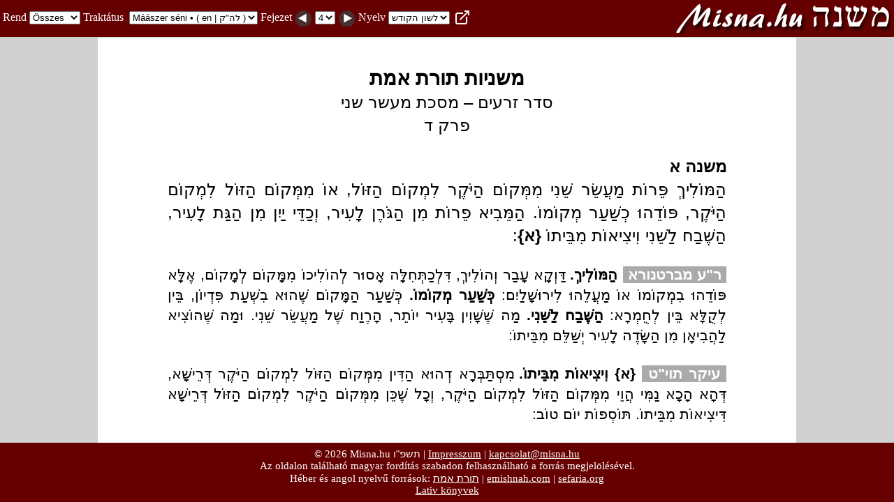

--- FILE ---
content_type: text/html; charset=UTF-8
request_url: https://misna.hu/?rend=0&traktatus=8&fejezet=4&nyelv=he
body_size: 8043
content:

<!DOCTYPE html>
<html prefix="og: https://ogp.me/ns# fb: https://ogp.me/ns/fb#" lang="hu-HU">
<head>
	<meta property="og:image" content="https://www.misna.hu/misna.png?123" />
	<meta http-equiv="Content-Type" content="text/html; charset=utf-8">
	<meta name="description" content="Misna | Héber szöveg | Angol és magyar fordítás | Folyamatosan bővülő tartalom | Zeráim | Moéd | Násim | Nezikin | Kodásim | Tohorot">
	<meta name="keywords" content="Misna,Talmud,Zsidó,Judaizmus,Széder,Zeráim,Moéd,Násim,Nezikin,Kodásim,Tohorot,Traktátus,Héber,Angol,Magyar,Fordítás,Nyelv">
	<meta name="viewport" content="width=device-width, initial-scale=1">
	<title>&#x202b;משנה – Misna</title>
	<link rel="stylesheet" type="text/css" href="https://misna.hu/css/style.css">
	<link rel="shortcut icon" href="https://misna.hu/favicon.ico">
	<script type="text/javascript" src="https://misna.hu/js/jquery-1.10.2.min.js"></script>
	<script type="text/javascript" src="https://misna.hu/js/spin.min.js"></script>
	<script type="text/javascript" src="https://misna.hu/js/jquery.cookie.js"></script>
</head>

<body>
<div id="wrapper">
	<div id="header">
		<div style="padding:4px;">
			<table id="table_header" cellpadding="0" cellspacing="0"><tr><td align="left" valign="middle" id="header_left_td">
			<form id="form_menu" name="form_menu" action="https://misna.hu" method="get">
			<div class="tablet_hide_div">
			<span id="rend_visible">Rend</span> 
			<select id="rend" name="rend" size="1">
				<option value="0">Összes</option>
				<option value="1">Zeráim</option>
				<option value="2">Moéd</option>
				<option value="3">Násim</option>
				<option value="4">Nezikin</option>
				<option value="5">Kodásim</option>
				<option value="6">Tohorot</option>
			</select>
			Traktátus&nbsp;
			</div>
			<select id="traktatus" name="traktatus" size="1">
			</select>
			<span class="tablet_hide_span">Fejezet</span> <span class="mobile_hide_span"><img id="prev" style="vertical-align:middle;" src="https://misna.hu/kepek/prev.png"> </span><select id="fejezet" name="fejezet" size="1">
			</select> <span class="mobile_hide_span"><img id="next" style="vertical-align:middle;" src="https://misna.hu/kepek/next.png"></span>
			<span class="tablet_hide_span">Nyelv </span><select id="nyelv" name="fejezet" size="1">
			</select>
			<a id="new_window" href="" target="_blank"><img style="vertical-align:middle;margin-top:-4px;margin-left:4px;" src="https://misna.hu/kepek/new_window2.png"></a>
			</form>
			</td>
			<td align="right" valign="middle" class="mobile_hide_td"><div id="loading" style="width:35px;margin-top:-1px;"></div></td>
			<td align="right" valign="middle" style="width:312px;vertical-align:middle" class="mobile_hide_td" id="logo">
			<a href="https://misna.hu" target="_self"><img id="image_logo" src="https://misna.hu/kepek/logo.png"></a>
			</td></tr>
			</table>
			<noscript><div style="padding:10px;margin:5px 5px 10px 5px;text-align:center;background-color:#ffffff;color:#000000;"><strong>Kérjük, engedélyezze a JavaScript használatát az oldalon!</strong></div></noscript>
		</div>
	</div>
	<div id="content">
		<div class="center" style="padding-top:1px;padding-bottom:0px;">
			<div id="misna_nyelv">
				<iframe id="iframe_content"></iframe>
			</div>
		</div>
	</div>
	<div id="footer">
		<div class="center" style="padding-top:7px;">
			&copy; 2026 Misna.hu <span style="font-family:Arial,Helvetica,sans-serif;" class="hebrew_font">תשפ"ו</span> | <a id="impresszum" class="link_footer" href="">Impresszum</a><span class="mobile_hide_span"> | <a class="link_footer" href="/cdn-cgi/l/email-protection#1378726370607c7f7267537e7a607d723d7b66" target="_blank"><span class="__cf_email__" data-cfemail="294248594a5a4645485d6944405a474807415c">[email&#160;protected]</span></a><br>Az oldalon található magyar fordítás szabadon felhasználható a forrás megjelölésével.</span><br>Héber és angol nyelvű források: <span class="mobile_show_span"><br></span><a class="link_footer hebrew_font" href="http://www.toratemetfreeware.com/online" target="_blank" style="font-family:Arial,Helvetica,sans-serif;">תורת אמת</a> | <a class="link_footer" href="https://www.emishnah.com" target="_blank">emishnah.com</a> | <a class="link_footer" href="https://www.sefaria.org" target="_blank">sefaria.org</a><br><a class="link_footer" href="https://lativ.hu/konyvek" target="_blank">Lativ könyvek</a>
		</div>
	</div>
</div>

<script data-cfasync="false" src="/cdn-cgi/scripts/5c5dd728/cloudflare-static/email-decode.min.js"></script><script type="text/javascript">
var init_cookies = true;
//spin.js beállítások
if($("#logo").is(":visible")){
	var opts = {
		lines: 12, // The number of lines to draw
		length: 7, // The length of each line
		width: 3, // The line thickness
		radius: 5, // The radius of the inner circle
		rotate: 0, // The rotation offset
		color: '#fff', // #rgb or #rrggbb
		speed: 1, // Rounds per second
		trail: 60, // Afterglow percentage
		shadow: false, // Whether to render a shadow
		hwaccel: false, // Whether to use hardware acceleration
		className: 'spinner', // The CSS class to assign to the spinner
		zIndex: 200, // The z-index (defaults to 2000000000)
		top: 'auto', // Top position relative to parent in px
		left: 'auto' // Left position relative to parent in px
	};
	var target = document.getElementById("loading");
} else {
	var opts = {
		lines: 12, // The number of lines to draw
		length: 7, // The length of each line
		width: 3, // The line thickness
		radius: 5, // The radius of the inner circle
		rotate: 0, // The rotation offset
		color: '#fff', // #rgb or #rrggbb
		speed: 1, // Rounds per second
		trail: 60, // Afterglow percentage
		shadow: false, // Whether to render a shadow
		hwaccel: false, // Whether to use hardware acceleration
		className: 'spinner', // The CSS class to assign to the spinner
		zIndex: 200, // The z-index (defaults to 2000000000)
		top: 'auto', // Top position relative to parent in px
		left: 'auto' // Left position relative to parent in px
	};
	var target = document.getElementById("header");
}
var impresszum = false;
var prev = false;
if (window.location.href.indexOf("impresszum")>-1) impresszum = true;


		var delay = (function(){
			var timer = 0;
			return function(callback, ms){
				clearTimeout (timer);
				timer = setTimeout(callback, ms);
			};
		})();
		$(window).resize(function() {
			delay(function(){
				var document_height=$(document).height();
				var window_height=$(window).height();
				var header_height=$("#header").height();
				var footer_height=$("#footer").height();
				var iframe_height_document=document_height-header_height-footer_height;
				var iframe_height_window=window_height-header_height-footer_height;
				var url=$("#iframe_content").attr("src");
				var traktatus=$("#traktatus").val();
				var nyelv=$("#nyelv").val();
				$("#iframe_content").css("height",""+iframe_height_window+"px");
				if(nyelv=="en" && traktatus >= 1 && traktatus < 52){
					$("#iframe_content").css("background-color","#d0d0d0");
				} else {
					$("#iframe_content").css("background-color","#ffffff");
				}
				if(url.indexOf("coming_soon.php")>-1){
					$("#iframe_content").css("height",""+iframe_height_window+"px");
				}
			}, 100);
		});
	
$(document).ready(function(){
	

	$("#header").on("change", "#rend", function() {
		var rend=$("#rend").val();
		if (init_cookies){
			rend=0;
			$("#rend").val(""+rend+"");
		}
		if(!$("#rend_visible").is(":visible")) rend=0;
		if(rend==0){
			$("#traktatus").html('<option value="1">Beráchot &#8226; ( hu | en | לה"ק )</div></option><option value="2">Péá &#8226; ( en | לה"ק )</option><option value="3">Demáj &#8226; ( en | לה"ק )</option><option value="4">Kilájim &#8226; ( en | לה"ק )</option><option value="5">Seviit &#8226; ( en | לה"ק )</option><option value="6">Terumot &#8226; ( en | לה"ק )</option><option value="7">Máászerot &#8226; ( en | לה"ק )</option><option value="8">Máászer séni &#8226; ( en | לה"ק )</option><option value="9">Chálá &#8226; ( en | לה"ק )</option><option value="10">Orlá &#8226; ( en | לה"ק )</option><option value="11">Bikurim &#8226; ( en | לה"ק )</option><option value="12">Sábát &#8226; ( en | לה"ק )</option><option value="13">Éruvin &#8226; ( en | לה"ק )</option><option value="14">Peszáchim &#8226; ( en | לה"ק )</option><option value="15">Sekálim &#8226; ( en | לה"ק )</option><option value="16">Jomá &#8226; ( en | לה"ק )</option><option value="17">Szuká &#8226; ( en | לה"ק )</option><option value="18">Bécá &#8226; ( en | לה"ק )</option><option value="19">Ros Hásáná &#8226; ( en | לה"ק )</option><option value="20">Táánit &#8226; ( en | לה"ק )</option><option value="21">Megilá &#8226; ( en | לה"ק )</option><option value="22">Moéd kátán &#8226; ( en | לה"ק )</option><option value="23">Chágigá &#8226; ( en | לה"ק )</option><option value="24">Jevámot &#8226; ( en | לה"ק )</option><option value="25">Ketubot &#8226; ( en | לה"ק )</option><option value="26">Nedárim &#8226; ( en | לה"ק )</option><option value="27">Názir &#8226; ( en | לה"ק )</option><option value="28">Szotá &#8226; ( en | לה"ק )</option><option value="29">Gitin &#8226; ( en | לה"ק )</option><option value="30">Kidusin &#8226; ( en | לה"ק )</option><option value="31">Bává kámá &#8226; ( en | לה"ק )</option><option value="32">Bává meciá &#8226; ( en | לה"ק )</option><option value="33">Bává bátrá &#8226; ( en | לה"ק )</option><option value="34">Szánhedrin &#8226; ( en | לה"ק )</option><option value="35">Mákot &#8226; ( en | לה"ק )</option><option value="36">Sevuot &#8226; ( en | לה"ק )</option><option value="37">Édujot &#8226; ( en | לה"ק )</option><option value="38">Ávodá zárá &#8226; ( en | לה"ק )</option><option value="39">Ávot &#8226; ( en | לה"ק )</option><option value="40">Horájot &#8226; ( en | לה"ק )</option><option value="41">Zeváchim &#8226; ( en | לה"ק )</option><option value="42">Menáchot &#8226; ( en | לה"ק )</option><option value="43">Chulin &#8226; ( en | לה"ק )</option><option value="44">Bechorot &#8226; ( en | לה"ק )</option><option value="45">Áráchin &#8226; ( en | לה"ק )</option><option value="46">Temurá &#8226; ( en | לה"ק  )</option><option value="47">Keritot &#8226; ( en | לה"ק  )</option><option value="48">Meilá &#8226; ( en | לה"ק )</option><option value="49">Támid &#8226; ( en | לה"ק )</option><option value="50">Midot &#8226; ( en | לה"ק  )</option><option value="51">Kinim &#8226; ( en | לה"ק )</option><option value="52">Kélim &#8226; ( en | לה"ק )</option><option value="53">Oholot &#8226; ( en | לה"ק )</option><option value="54">Negáim &#8226; ( en | לה"ק )</option><option value="55">Párá &#8226; ( en | לה"ק )</option><option value="56">Tohorot &#8226; ( en | לה"ק )</option><option value="57">Mikváot &#8226; ( en | לה"ק )</option><option value="58">Nidá &#8226; ( en | לה"ק )</option><option value="59">Máchsirin &#8226; ( en | לה"ק )</option><option value="60">Závim &#8226; ( en | לה"ק )</option><option value="61">Tevul jom &#8226; ( en | לה"ק )</option><option value="62">Jádájim &#8226; ( en | לה"ק )</option><option value="63">Ukcim &#8226; ( en | לה"ק )</option>');
		}
		if(rend==1){
			$("#traktatus").html('<option value="1">Beráchot &#8226; ( hu | en | לה"ק )</option><option value="2">Péá &#8226; ( en | לה"ק )</option><option value="3">Demáj &#8226; ( en | לה"ק )</option><option value="4">Kilájim &#8226; ( en | לה"ק )</option><option value="5">Seviit &#8226; ( en | לה"ק )</option><option value="6">Terumot &#8226; ( en | לה"ק )</option><option value="7">Máászerot &#8226; ( en | לה"ק )</option><option value="8">Máászer séni &#8226; ( en | לה"ק )</option><option value="9">Chálá &#8226; ( en | לה"ק )</option><option value="10">Orlá &#8226; ( en | לה"ק )</option><option value="11">Bikurim &#8226; ( en | לה"ק )</option>');
		}
		if(rend==2){
			$("#traktatus").html('<option value="12">Sábát &#8226; ( en | לה"ק )</option><option value="13">Éruvin &#8226; ( en | לה"ק )</option><option value="14">Peszáchim &#8226; ( en | לה"ק )</option><option value="15">Sekálim &#8226; ( en | לה"ק )</option><option value="16">Jomá &#8226; ( en | לה"ק )</option><option value="17">Szuká &#8226; ( en | לה"ק )</option><option value="18">Bécá &#8226; ( en | לה"ק )</option><option value="19">Ros Hásáná &#8226; ( en | לה"ק )</option><option value="20">Táánit &#8226; ( en | לה"ק )</option><option value="21">Megilá &#8226; ( en | לה"ק )</option><option value="22">Moéd kátán &#8226; ( en | לה"ק )</option><option value="23">Chágigá &#8226; ( en | לה"ק )</option>');
		}
		if(rend==3){
			$("#traktatus").html('<option value="24">Jevámot &#8226; ( en | לה"ק )</option><option value="25">Ketubot &#8226; ( en | לה"ק )</option><option value="26">Nedárim &#8226; ( en | לה"ק )</option><option value="27">Názir &#8226; ( en | לה"ק )</option><option value="28">Szotá &#8226; ( en | לה"ק )</option><option value="29">Gitin &#8226; ( en | לה"ק )</option><option value="30">Kidusin &#8226; ( en | לה"ק )</option>');
		}
		if(rend==4){
			$("#traktatus").html('<option value="31">Bává kámá &#8226; ( en | לה"ק )</option><option value="32">Bává meciá &#8226; ( en | לה"ק )</option><option value="33">Bává bátrá &#8226; ( en | לה"ק )</option><option value="34">Szánhedrin &#8226; ( en | לה"ק )</option><option value="35">Mákot &#8226; ( en | לה"ק )</option><option value="36">Sevuot &#8226; ( en | לה"ק )</option><option value="37">Édujot &#8226; ( en | לה"ק )</option><option value="38">Ávodá zárá &#8226; ( en | לה"ק )</option><option value="39">Ávot &#8226; ( en | לה"ק )</option><option value="40">Horájot &#8226; ( en | לה"ק )</option>');
		}
		if(rend==5){
			$("#traktatus").html('<option value="41">Zeváchim &#8226; ( en | לה"ק )</option><option value="42">Menáchot &#8226; ( en | לה"ק )</option><option value="43">Chulin &#8226; ( en | לה"ק )</option><option value="44">Bechorot &#8226; ( en | לה"ק )</option><option value="45">Áráchin &#8226; ( en | לה"ק )</option><option value="46">Temurá &#8226; ( en | לה"ק  )</option><option value="47">Keritot &#8226; ( en | לה"ק  )</option><option value="48">Meilá &#8226; ( en | לה"ק )</option><option value="49">Támid &#8226; ( en | לה"ק )</option><option value="50">Midot &#8226; ( en | לה"ק  )</option><option value="51">Kinim &#8226; ( en | לה"ק )</option>');
		}
		if(rend==6){
			$("#traktatus").html('<option value="52">Kélim &#8226; ( en | לה"ק )</option><option value="53">Oholot &#8226; ( en | לה"ק )</option><option value="54">Negáim &#8226; ( en | לה"ק )</option><option value="55">Párá &#8226; ( en | לה"ק )</option><option value="56">Tohorot &#8226; ( en | לה"ק )</option><option value="57">Mikváot &#8226; ( en | לה"ק )</option><option value="58">Nidá &#8226; ( en | לה"ק )</option><option value="59">Máchsirin &#8226; ( en | לה"ק )</option><option value="60">Závim &#8226; ( en | לה"ק )</option><option value="61">Tevul jom &#8226; ( en | לה"ק )</option><option value="62">Jádájim &#8226; ( en | לה"ק )</option><option value="63">Ukcim &#8226; ( en | לה"ק )</option>');
		}
		if(prev==true){
			$("#traktatus").val(""+$("#traktatus option:last-child").val()+"");
		}
		$("#traktatus").trigger("change");
	});
	$("#header").on("change", "#traktatus", function() {
		var traktatus=$("#traktatus").val();
		if (init_cookies){
			traktatus=8;
			$("#traktatus").val(""+traktatus+"");
		}
		if(traktatus==1){
			$("#fejezet").html('<option value="1">1</option><option value="2">2</option><option value="3">3</option><option value="4">4</option><option value="5">5</option><option value="6">6</option><option value="7">7</option><option value="8">8</option><option value="9">9</option>');
		}
		if(traktatus==2){
			$("#fejezet").html('<option value="1">1</option><option value="2">2</option><option value="3">3</option><option value="4">4</option><option value="5">5</option><option value="6">6</option><option value="7">7</option><option value="8">8</option>');
		}
		if(traktatus==3){
			$("#fejezet").html('<option value="1">1</option><option value="2">2</option><option value="3">3</option><option value="4">4</option><option value="5">5</option><option value="6">6</option><option value="7">7</option>');
		}
		if(traktatus==4){
			$("#fejezet").html('<option value="1">1</option><option value="2">2</option><option value="3">3</option><option value="4">4</option><option value="5">5</option><option value="6">6</option><option value="7">7</option><option value="8">8</option><option value="9">9</option>');
		}
		if(traktatus==5){
			$("#fejezet").html('<option value="1">1</option><option value="2">2</option><option value="3">3</option><option value="4">4</option><option value="5">5</option><option value="6">6</option><option value="7">7</option><option value="8">8</option><option value="9">9</option><option value="10">10</option>');
		}
		if(traktatus==6){
			$("#fejezet").html('<option value="1">1</option><option value="2">2</option><option value="3">3</option><option value="4">4</option><option value="5">5</option><option value="6">6</option><option value="7">7</option><option value="8">8</option><option value="9">9</option><option value="10">10</option><option value="11">11</option>');
		}
		if(traktatus==7){
			$("#fejezet").html('<option value="1">1</option><option value="2">2</option><option value="3">3</option><option value="4">4</option><option value="5">5</option>');
		}
		if(traktatus==8){
			$("#fejezet").html('<option value="1">1</option><option value="2">2</option><option value="3">3</option><option value="4">4</option><option value="5">5</option>');
		}
		if(traktatus==9){
			$("#fejezet").html('<option value="1">1</option><option value="2">2</option><option value="3">3</option><option value="4">4</option>');
		}
		if(traktatus==10){
			$("#fejezet").html('<option value="1">1</option><option value="2">2</option><option value="3">3</option>');
		}
		if(traktatus==11){
			$("#fejezet").html('<option value="1">1</option><option value="2">2</option><option value="3">3</option><option value="4">4</option>');
		}
		if(traktatus==12){
			$("#fejezet").html('<option value="1">1</option><option value="2">2</option><option value="3">3</option><option value="4">4</option><option value="5">5</option><option value="6">6</option><option value="7">7</option><option value="8">8</option><option value="9">9</option><option value="10">10</option><option value="11">11</option><option value="12">12</option><option value="13">13</option><option value="14">14</option><option value="15">15</option><option value="16">16</option><option value="17">17</option><option value="18">18</option><option value="19">19</option><option value="20">20</option><option value="21">21</option><option value="22">22</option><option value="23">23</option><option value="24">24</option>');
		}
		if(traktatus==13){
			$("#fejezet").html('<option value="1">1</option><option value="2">2</option><option value="3">3</option><option value="4">4</option><option value="5">5</option><option value="6">6</option><option value="7">7</option><option value="8">8</option><option value="9">9</option><option value="10">10</option>');
		}
		if(traktatus==14){
			$("#fejezet").html('<option value="1">1</option><option value="2">2</option><option value="3">3</option><option value="4">4</option><option value="5">5</option><option value="6">6</option><option value="7">7</option><option value="8">8</option><option value="9">9</option><option value="10">10</option>');
		}
		if(traktatus==15){
			$("#fejezet").html('<option value="1">1</option><option value="2">2</option><option value="3">3</option><option value="4">4</option><option value="5">5</option><option value="6">6</option><option value="7">7</option><option value="8">8</option>');
		}
		if(traktatus==16){
			$("#fejezet").html('<option value="1">1</option><option value="2">2</option><option value="3">3</option><option value="4">4</option><option value="5">5</option><option value="6">6</option><option value="7">7</option><option value="8">8</option>');
		}
		if(traktatus==17){
			$("#fejezet").html('<option value="1">1</option><option value="2">2</option><option value="3">3</option><option value="4">4</option><option value="5">5</option>');
		}
		if(traktatus==18){
			$("#fejezet").html('<option value="1">1</option><option value="2">2</option><option value="3">3</option><option value="4">4</option><option value="5">5</option>');
		}
		if(traktatus==19){
			$("#fejezet").html('<option value="1">1</option><option value="2">2</option><option value="3">3</option><option value="4">4</option>');
		}
		if(traktatus==20){
			$("#fejezet").html('<option value="1">1</option><option value="2">2</option><option value="3">3</option><option value="4">4</option>');
		}
		if(traktatus==21){
			$("#fejezet").html('<option value="1">1</option><option value="2">2</option><option value="3">3</option><option value="4">4</option>');
		}
		if(traktatus==22){
			$("#fejezet").html('<option value="1">1</option><option value="2">2</option><option value="3">3</option>');
		}
		if(traktatus==23){
			$("#fejezet").html('<option value="1">1</option><option value="2">2</option><option value="3">3</option>');
		}
		if(traktatus==24){
			$("#fejezet").html('<option value="1">1</option><option value="2">2</option><option value="3">3</option><option value="4">4</option><option value="5">5</option><option value="6">6</option><option value="7">7</option><option value="8">8</option><option value="9">9</option><option value="10">10</option><option value="11">11</option><option value="12">12</option><option value="13">13</option><option value="14">14</option><option value="15">15</option><option value="16">16</option>');
		}
		if(traktatus==25){
			$("#fejezet").html('<option value="1">1</option><option value="2">2</option><option value="3">3</option><option value="4">4</option><option value="5">5</option><option value="6">6</option><option value="7">7</option><option value="8">8</option><option value="9">9</option><option value="10">10</option><option value="11">11</option><option value="12">12</option><option value="13">13</option>');
		}
		if(traktatus==26){
			$("#fejezet").html('<option value="1">1</option><option value="2">2</option><option value="3">3</option><option value="4">4</option><option value="5">5</option><option value="6">6</option><option value="7">7</option><option value="8">8</option><option value="9">9</option><option value="10">10</option><option value="11">11</option>');
		}
		if(traktatus==27){
			$("#fejezet").html('<option value="1">1</option><option value="2">2</option><option value="3">3</option><option value="4">4</option><option value="5">5</option><option value="6">6</option><option value="7">7</option><option value="8">8</option><option value="9">9</option>');
		}
		if(traktatus==28){
			$("#fejezet").html('<option value="1">1</option><option value="2">2</option><option value="3">3</option><option value="4">4</option><option value="5">5</option><option value="6">6</option><option value="7">7</option><option value="8">8</option><option value="9">9</option>');
		}
		if(traktatus==29){
			$("#fejezet").html('<option value="1">1</option><option value="2">2</option><option value="3">3</option><option value="4">4</option><option value="5">5</option><option value="6">6</option><option value="7">7</option><option value="8">8</option><option value="9">9</option>');
		}
		if(traktatus==30){
			$("#fejezet").html('<option value="1">1</option><option value="2">2</option><option value="3">3</option><option value="4">4</option>');
		}
		if(traktatus==31){
			$("#fejezet").html('<option value="1">1</option><option value="2">2</option><option value="3">3</option><option value="4">4</option><option value="5">5</option><option value="6">6</option><option value="7">7</option><option value="8">8</option><option value="9">9</option><option value="10">10</option>');
		}
		if(traktatus==32){
			$("#fejezet").html('<option value="1">1</option><option value="2">2</option><option value="3">3</option><option value="4">4</option><option value="5">5</option><option value="6">6</option><option value="7">7</option><option value="8">8</option><option value="9">9</option><option value="10">10</option>');
		}
		if(traktatus==33){
			$("#fejezet").html('<option value="1">1</option><option value="2">2</option><option value="3">3</option><option value="4">4</option><option value="5">5</option><option value="6">6</option><option value="7">7</option><option value="8">8</option><option value="9">9</option><option value="10">10</option>');
		}
		if(traktatus==34){
			$("#fejezet").html('<option value="1">1</option><option value="2">2</option><option value="3">3</option><option value="4">4</option><option value="5">5</option><option value="6">6</option><option value="7">7</option><option value="8">8</option><option value="9">9</option><option value="10">10</option><option value="11">11</option>');
		}
		if(traktatus==35){
			$("#fejezet").html('<option value="1">1</option><option value="2">2</option><option value="3">3</option>');
		}
		if(traktatus==36){
			$("#fejezet").html('<option value="1">1</option><option value="2">2</option><option value="3">3</option><option value="4">4</option><option value="5">5</option><option value="6">6</option><option value="7">7</option><option value="8">8</option>');
		}
		if(traktatus==37){
			$("#fejezet").html('<option value="1">1</option><option value="2">2</option><option value="3">3</option><option value="4">4</option><option value="5">5</option><option value="6">6</option><option value="7">7</option><option value="8">8</option>');
		}
		if(traktatus==38){
			$("#fejezet").html('<option value="1">1</option><option value="2">2</option><option value="3">3</option><option value="4">4</option><option value="5">5</option>');
		}
		if(traktatus==39){
			$("#fejezet").html('<option value="1">1</option><option value="2">2</option><option value="3">3</option><option value="4">4</option><option value="5">5</option><option value="6">6</option>');
		}
		if(traktatus==40){
			$("#fejezet").html('<option value="1">1</option><option value="2">2</option><option value="3">3</option>');
		}
		if(traktatus==41){
			$("#fejezet").html('<option value="1">1</option><option value="2">2</option><option value="3">3</option><option value="4">4</option><option value="5">5</option><option value="6">6</option><option value="7">7</option><option value="8">8</option><option value="9">9</option><option value="10">10</option><option value="11">11</option><option value="12">12</option><option value="13">13</option><option value="14">14</option>');
		}
		if(traktatus==42){
			$("#fejezet").html('<option value="1">1</option><option value="2">2</option><option value="3">3</option><option value="4">4</option><option value="5">5</option><option value="6">6</option><option value="7">7</option><option value="8">8</option><option value="9">9</option><option value="10">10</option><option value="11">11</option><option value="12">12</option><option value="13">13</option>');
		}
		if(traktatus==43){
			$("#fejezet").html('<option value="1">1</option><option value="2">2</option><option value="3">3</option><option value="4">4</option><option value="5">5</option><option value="6">6</option><option value="7">7</option><option value="8">8</option><option value="9">9</option><option value="10">10</option><option value="11">11</option><option value="12">12</option>');
		}
		if(traktatus==44){
			$("#fejezet").html('<option value="1">1</option><option value="2">2</option><option value="3">3</option><option value="4">4</option><option value="5">5</option><option value="6">6</option><option value="7">7</option><option value="8">8</option><option value="9">9</option>');
		}
		if(traktatus==45){
			$("#fejezet").html('<option value="1">1</option><option value="2">2</option><option value="3">3</option><option value="4">4</option><option value="5">5</option><option value="6">6</option><option value="7">7</option><option value="8">8</option><option value="9">9</option>');
		}
		if(traktatus==46){
			$("#fejezet").html('<option value="1">1</option><option value="2">2</option><option value="3">3</option><option value="4">4</option><option value="5">5</option><option value="6">6</option><option value="7">7</option>');
		}
		if(traktatus==47){
			$("#fejezet").html('<option value="1">1</option><option value="2">2</option><option value="3">3</option><option value="4">4</option><option value="5">5</option><option value="6">6</option>');
		}
		if(traktatus==48){
			$("#fejezet").html('<option value="1">1</option><option value="2">2</option><option value="3">3</option><option value="4">4</option><option value="5">5</option><option value="6">6</option>');
		}
		if(traktatus==49){
			$("#fejezet").html('<option value="1">1</option><option value="2">2</option><option value="3">3</option><option value="4">4</option><option value="5">5</option><option value="6">6</option><option value="7">7</option>');
		}
		if(traktatus==50){
			$("#fejezet").html('<option value="1">1</option><option value="2">2</option><option value="3">3</option><option value="4">4</option><option value="5">5</option>');
		}
		if(traktatus==51){
			$("#fejezet").html('<option value="1">1</option><option value="2">2</option><option value="3">3</option>');
		}
		if(traktatus==52){
			$("#fejezet").html('<option value="1">1</option><option value="2">2</option><option value="3">3</option><option value="4">4</option><option value="5">5</option><option value="6">6</option><option value="7">7</option><option value="8">8</option><option value="9">9</option><option value="10">10</option><option value="11">11</option><option value="12">12</option><option value="13">13</option><option value="14">14</option><option value="15">15</option><option value="16">16</option><option value="17">17</option><option value="18">18</option><option value="19">19</option><option value="20">20</option><option value="21">21</option><option value="22">22</option><option value="23">23</option><option value="24">24</option><option value="25">25</option><option value="26">26</option><option value="27">27</option><option value="28">28</option><option value="29">29</option><option value="30">30</option>');
		}
		if(traktatus==53){
			$("#fejezet").html('<option value="1">1</option><option value="2">2</option><option value="3">3</option><option value="4">4</option><option value="5">5</option><option value="6">6</option><option value="7">7</option><option value="8">8</option><option value="9">9</option><option value="10">10</option><option value="11">11</option><option value="12">12</option><option value="13">13</option><option value="14">14</option><option value="15">15</option><option value="16">16</option><option value="17">17</option><option value="18">18</option>');
		}
		if(traktatus==54){
			$("#fejezet").html('<option value="1">1</option><option value="2">2</option><option value="3">3</option><option value="4">4</option><option value="5">5</option><option value="6">6</option><option value="7">7</option><option value="8">8</option><option value="9">9</option><option value="10">10</option><option value="11">11</option><option value="12">12</option><option value="13">13</option><option value="14">14</option>');
		}
		if(traktatus==55){
			$("#fejezet").html('<option value="1">1</option><option value="2">2</option><option value="3">3</option><option value="4">4</option><option value="5">5</option><option value="6">6</option><option value="7">7</option><option value="8">8</option><option value="9">9</option><option value="10">10</option><option value="11">11</option><option value="12">12</option>');
		}
		if(traktatus==56){
			$("#fejezet").html('<option value="1">1</option><option value="2">2</option><option value="3">3</option><option value="4">4</option><option value="5">5</option><option value="6">6</option><option value="7">7</option><option value="8">8</option><option value="9">9</option><option value="10">10</option>');
		}
		if(traktatus==57){
			$("#fejezet").html('<option value="1">1</option><option value="2">2</option><option value="3">3</option><option value="4">4</option><option value="5">5</option><option value="6">6</option><option value="7">7</option><option value="8">8</option><option value="9">9</option><option value="10">10</option>');
		}
		if(traktatus==58){
			$("#fejezet").html('<option value="1">1</option><option value="2">2</option><option value="3">3</option><option value="4">4</option><option value="5">5</option><option value="6">6</option><option value="7">7</option><option value="8">8</option><option value="9">9</option><option value="10">10</option>');
		}
		if(traktatus==59){
			$("#fejezet").html('<option value="1">1</option><option value="2">2</option><option value="3">3</option><option value="4">4</option><option value="5">5</option><option value="6">6</option>');
		}
		if(traktatus==60){
			$("#fejezet").html('<option value="1">1</option><option value="2">2</option><option value="3">3</option><option value="4">4</option><option value="5">5</option>');
		}
		if(traktatus==61){
			$("#fejezet").html('<option value="1">1</option><option value="2">2</option><option value="3">3</option><option value="4">4</option>');
		}
		if(traktatus==62){
			$("#fejezet").html('<option value="1">1</option><option value="2">2</option><option value="3">3</option><option value="4">4</option>');
		}
		if(traktatus==63){
			$("#fejezet").html('<option value="1">1</option><option value="2">2</option><option value="3">3</option>');
		}
		if (init_cookies){
			$("#fejezet").val("4").trigger("change");
		} else {
			if (prev==false){
				$("#fejezet").val("1");
			} else {
				$("#fejezet").val(""+$("#fejezet option:last-child").val()+"");
				prev=false;
			}
			$("#fejezet").trigger("change");
		}
	});
	$("#header").on("change", "#fejezet", function() {
		var traktatus=$("#traktatus").val();
		var fejezet=$("#fejezet").val();
		var nyelv=$("#nyelv").val();
		if (init_cookies){
			fejezet=4;
			$("#fejezet").val(""+fejezet+"");
		}
		if(traktatus==1 && fejezet==1){
			$("#nyelv").html('<option value="he">לשון הקודש</option><option value="hu">Magyar</option><option value="en">Angol</option>');
		} else if(traktatus==1 && fejezet==2){
			$("#nyelv").html('<option value="he">לשון הקודש</option><option value="hu">Magyar</option><option value="en">Angol</option>');
		} else if(traktatus==1 && fejezet==3){
			$("#nyelv").html('<option value="he">לשון הקודש</option><option value="hu">Magyar</option><option value="en">Angol</option>');
		} else if(traktatus==1 && fejezet==4){
			$("#nyelv").html('<option value="he">לשון הקודש</option><option value="hu">Magyar</option><option value="en">Angol</option>');
		} else if(traktatus==1 && fejezet==5){
			$("#nyelv").html('<option value="he">לשון הקודש</option><option value="hu">Magyar</option><option value="en">Angol</option>');
		} else if(traktatus==1 && fejezet==6){
			$("#nyelv").html('<option value="he">לשון הקודש</option><option value="hu">Magyar</option><option value="en">Angol</option>');
		} else if(traktatus==1 && fejezet==7){
			$("#nyelv").html('<option value="he">לשון הקודש</option><option value="hu">Magyar</option><option value="en">Angol</option>');
		} else if(traktatus==1 && fejezet==8){
			$("#nyelv").html('<option value="he">לשון הקודש</option><option value="hu">Magyar</option><option value="en">Angol</option>');
		} else if(traktatus==1 && fejezet==9){
			$("#nyelv").html('<option value="he">לשון הקודש</option><option value="hu">Magyar</option><option value="en">Angol</option>');
		} else if(traktatus==2 && fejezet==1){
			$("#nyelv").html('<option value="he">לשון הקודש</option><option value="en">Angol</option>');
		} else if(traktatus==2 && fejezet==2){
			$("#nyelv").html('<option value="he">לשון הקודש</option><option value="en">Angol</option>');
		} else if(traktatus==2 && fejezet==3){
			$("#nyelv").html('<option value="he">לשון הקודש</option><option value="en">Angol</option>');
		} else if(traktatus==2 && fejezet==4){
			$("#nyelv").html('<option value="he">לשון הקודש</option><option value="en">Angol</option>');
		} else if(traktatus==2 && fejezet==5){
			$("#nyelv").html('<option value="he">לשון הקודש</option><option value="en">Angol</option>');
		} else if(traktatus==2 && fejezet==6){
			$("#nyelv").html('<option value="he">לשון הקודש</option><option value="en">Angol</option>');
		} else if(traktatus==2 && fejezet==7){
			$("#nyelv").html('<option value="he">לשון הקודש</option><option value="en">Angol</option>');
		} else if(traktatus==2 && fejezet==8){
			$("#nyelv").html('<option value="he">לשון הקודש</option><option value="en">Angol</option>');
		} else if(traktatus==3 && fejezet==1){
			$("#nyelv").html('<option value="he">לשון הקודש</option><option value="en">Angol</option>');
		} else if(traktatus==3 && fejezet==2){
			$("#nyelv").html('<option value="he">לשון הקודש</option><option value="en">Angol</option>');
		} else if(traktatus==3 && fejezet==3){
			$("#nyelv").html('<option value="he">לשון הקודש</option><option value="en">Angol</option>');
		} else if(traktatus==3 && fejezet==4){
			$("#nyelv").html('<option value="he">לשון הקודש</option><option value="en">Angol</option>');
		} else if(traktatus==3 && fejezet==5){
			$("#nyelv").html('<option value="he">לשון הקודש</option><option value="en">Angol</option>');
		} else if(traktatus==3 && fejezet==6){
			$("#nyelv").html('<option value="he">לשון הקודש</option><option value="en">Angol</option>');
		} else if(traktatus==3 && fejezet==7){
			$("#nyelv").html('<option value="he">לשון הקודש</option><option value="en">Angol</option>');
		} else if(traktatus==4 && fejezet==1){
			$("#nyelv").html('<option value="he">לשון הקודש</option><option value="en">Angol</option>');
		} else if(traktatus==4 && fejezet==2){
			$("#nyelv").html('<option value="he">לשון הקודש</option><option value="en">Angol</option>');
		} else if(traktatus==4 && fejezet==3){
			$("#nyelv").html('<option value="he">לשון הקודש</option><option value="en">Angol</option>');
		} else if(traktatus==4 && fejezet==4){
			$("#nyelv").html('<option value="he">לשון הקודש</option><option value="en">Angol</option>');
		} else if(traktatus==4 && fejezet==5){
			$("#nyelv").html('<option value="he">לשון הקודש</option><option value="en">Angol</option>');
		} else if(traktatus==4 && fejezet==6){
			$("#nyelv").html('<option value="he">לשון הקודש</option><option value="en">Angol</option>');
		} else if(traktatus==4 && fejezet==7){
			$("#nyelv").html('<option value="he">לשון הקודש</option><option value="en">Angol</option>');
		} else if(traktatus==4 && fejezet==8){
			$("#nyelv").html('<option value="he">לשון הקודש</option><option value="en">Angol</option>');
		} else if(traktatus==4 && fejezet==9){
			$("#nyelv").html('<option value="he">לשון הקודש</option><option value="en">Angol</option>');
		} else if(traktatus==5 && fejezet==1){
			$("#nyelv").html('<option value="he">לשון הקודש</option><option value="en">Angol</option>');
		} else if(traktatus==5 && fejezet==2){
			$("#nyelv").html('<option value="he">לשון הקודש</option><option value="en">Angol</option>');
		} else if(traktatus==5 && fejezet==3){
			$("#nyelv").html('<option value="he">לשון הקודש</option><option value="en">Angol</option>');
		} else if(traktatus==5 && fejezet==4){
			$("#nyelv").html('<option value="he">לשון הקודש</option><option value="en">Angol</option>');
		} else if(traktatus==5 && fejezet==5){
			$("#nyelv").html('<option value="he">לשון הקודש</option><option value="en">Angol</option>');
		} else if(traktatus==5 && fejezet==6){
			$("#nyelv").html('<option value="he">לשון הקודש</option><option value="en">Angol</option>');
		} else if(traktatus==5 && fejezet==7){
			$("#nyelv").html('<option value="he">לשון הקודש</option><option value="en">Angol</option>');
		} else if(traktatus==5 && fejezet==8){
			$("#nyelv").html('<option value="he">לשון הקודש</option><option value="en">Angol</option>');
		} else if(traktatus==5 && fejezet==9){
			$("#nyelv").html('<option value="he">לשון הקודש</option><option value="en">Angol</option>');
		} else if(traktatus==5 && fejezet==10){
			$("#nyelv").html('<option value="he">לשון הקודש</option><option value="en">Angol</option>');
		} else if(traktatus==6 && fejezet==1){
			$("#nyelv").html('<option value="he">לשון הקודש</option><option value="en">Angol</option>');
		} else if(traktatus==6 && fejezet==2){
			$("#nyelv").html('<option value="he">לשון הקודש</option><option value="en">Angol</option>');
		} else if(traktatus==6 && fejezet==3){
			$("#nyelv").html('<option value="he">לשון הקודש</option><option value="en">Angol</option>');
		} else if(traktatus==6 && fejezet==4){
			$("#nyelv").html('<option value="he">לשון הקודש</option><option value="en">Angol</option>');
		} else if(traktatus==6 && fejezet==5){
			$("#nyelv").html('<option value="he">לשון הקודש</option><option value="en">Angol</option>');
		} else if(traktatus==6 && fejezet==6){
			$("#nyelv").html('<option value="he">לשון הקודש</option><option value="en">Angol</option>');
		} else if(traktatus==6 && fejezet==7){
			$("#nyelv").html('<option value="he">לשון הקודש</option><option value="en">Angol</option>');
		} else if(traktatus==6 && fejezet==8){
			$("#nyelv").html('<option value="he">לשון הקודש</option><option value="en">Angol</option>');
		} else if(traktatus==6 && fejezet==9){
			$("#nyelv").html('<option value="he">לשון הקודש</option><option value="en">Angol</option>');
		} else if(traktatus==6 && fejezet==10){
			$("#nyelv").html('<option value="he">לשון הקודש</option><option value="en">Angol</option>');
		} else if(traktatus==6 && fejezet==11){
			$("#nyelv").html('<option value="he">לשון הקודש</option><option value="en">Angol</option>');
		} else if(traktatus==7 && fejezet==1){
			$("#nyelv").html('<option value="he">לשון הקודש</option><option value="en">Angol</option>');
		} else if(traktatus==7 && fejezet==2){
			$("#nyelv").html('<option value="he">לשון הקודש</option><option value="en">Angol</option>');
		} else if(traktatus==7 && fejezet==3){
			$("#nyelv").html('<option value="he">לשון הקודש</option><option value="en">Angol</option>');
		} else if(traktatus==7 && fejezet==4){
			$("#nyelv").html('<option value="he">לשון הקודש</option><option value="en">Angol</option>');
		} else if(traktatus==7 && fejezet==5){
			$("#nyelv").html('<option value="he">לשון הקודש</option><option value="en">Angol</option>');
		} else if(traktatus==8 && fejezet==1){
			$("#nyelv").html('<option value="he">לשון הקודש</option><option value="en">Angol</option>');
		} else if(traktatus==8 && fejezet==2){
			$("#nyelv").html('<option value="he">לשון הקודש</option><option value="en">Angol</option>');
		} else if(traktatus==8 && fejezet==3){
			$("#nyelv").html('<option value="he">לשון הקודש</option><option value="en">Angol</option>');
		} else if(traktatus==8 && fejezet==4){
			$("#nyelv").html('<option value="he">לשון הקודש</option><option value="en">Angol</option>');
		} else if(traktatus==8 && fejezet==5){
			$("#nyelv").html('<option value="he">לשון הקודש</option><option value="en">Angol</option>');
		} else if(traktatus==9 && fejezet==1){
			$("#nyelv").html('<option value="he">לשון הקודש</option><option value="en">Angol</option>');
		} else if(traktatus==9 && fejezet==2){
			$("#nyelv").html('<option value="he">לשון הקודש</option><option value="en">Angol</option>');
		} else if(traktatus==9 && fejezet==3){
			$("#nyelv").html('<option value="he">לשון הקודש</option><option value="en">Angol</option>');
		} else if(traktatus==9 && fejezet==4){
			$("#nyelv").html('<option value="he">לשון הקודש</option><option value="en">Angol</option>');
		} else if(traktatus==10 && fejezet==1){
			$("#nyelv").html('<option value="he">לשון הקודש</option><option value="en">Angol</option>');
		} else if(traktatus==10 && fejezet==2){
			$("#nyelv").html('<option value="he">לשון הקודש</option><option value="en">Angol</option>');
		} else if(traktatus==10 && fejezet==3){
			$("#nyelv").html('<option value="he">לשון הקודש</option><option value="en">Angol</option>');
		} else if(traktatus==11 && fejezet==1){
			$("#nyelv").html('<option value="he">לשון הקודש</option><option value="en">Angol</option>');
		} else if(traktatus==11 && fejezet==2){
			$("#nyelv").html('<option value="he">לשון הקודש</option><option value="en">Angol</option>');
		} else if(traktatus==11 && fejezet==3){
			$("#nyelv").html('<option value="he">לשון הקודש</option><option value="en">Angol</option>');
		} else if(traktatus==11 && fejezet==4){
			$("#nyelv").html('<option value="he">לשון הקודש</option><option value="en">Angol</option>');
		} else if(traktatus==12 && fejezet==1){
			$("#nyelv").html('<option value="he">לשון הקודש</option><option value="en">Angol</option>');
		} else if(traktatus==12 && fejezet==2){
			$("#nyelv").html('<option value="he">לשון הקודש</option><option value="en">Angol</option>');
		} else if(traktatus==12 && fejezet==3){
			$("#nyelv").html('<option value="he">לשון הקודש</option><option value="en">Angol</option>');
		} else if(traktatus==12 && fejezet==4){
			$("#nyelv").html('<option value="he">לשון הקודש</option><option value="en">Angol</option>');
		} else if(traktatus==12 && fejezet==5){
			$("#nyelv").html('<option value="he">לשון הקודש</option><option value="en">Angol</option>');
		} else if(traktatus==12 && fejezet==6){
			$("#nyelv").html('<option value="he">לשון הקודש</option><option value="en">Angol</option>');
		} else if(traktatus==12 && fejezet==7){
			$("#nyelv").html('<option value="he">לשון הקודש</option><option value="en">Angol</option>');
		} else if(traktatus==12 && fejezet==8){
			$("#nyelv").html('<option value="he">לשון הקודש</option><option value="en">Angol</option>');
		} else if(traktatus==12 && fejezet==9){
			$("#nyelv").html('<option value="he">לשון הקודש</option><option value="en">Angol</option>');
		} else if(traktatus==12 && fejezet==10){
			$("#nyelv").html('<option value="he">לשון הקודש</option><option value="en">Angol</option>');
		} else if(traktatus==12 && fejezet==11){
			$("#nyelv").html('<option value="he">לשון הקודש</option><option value="en">Angol</option>');
		} else if(traktatus==12 && fejezet==12){
			$("#nyelv").html('<option value="he">לשון הקודש</option><option value="en">Angol</option>');
		} else if(traktatus==12 && fejezet==13){
			$("#nyelv").html('<option value="he">לשון הקודש</option><option value="en">Angol</option>');
		} else if(traktatus==12 && fejezet==14){
			$("#nyelv").html('<option value="he">לשון הקודש</option><option value="en">Angol</option>');
		} else if(traktatus==12 && fejezet==15){
			$("#nyelv").html('<option value="he">לשון הקודש</option><option value="en">Angol</option>');
		} else if(traktatus==12 && fejezet==16){
			$("#nyelv").html('<option value="he">לשון הקודש</option><option value="en">Angol</option>');
		} else if(traktatus==12 && fejezet==17){
			$("#nyelv").html('<option value="he">לשון הקודש</option><option value="en">Angol</option>');
		} else if(traktatus==12 && fejezet==18){
			$("#nyelv").html('<option value="he">לשון הקודש</option><option value="en">Angol</option>');
		} else if(traktatus==12 && fejezet==19){
			$("#nyelv").html('<option value="he">לשון הקודש</option><option value="en">Angol</option>');
		} else if(traktatus==12 && fejezet==20){
			$("#nyelv").html('<option value="he">לשון הקודש</option><option value="en">Angol</option>');
		} else if(traktatus==12 && fejezet==21){
			$("#nyelv").html('<option value="he">לשון הקודש</option><option value="en">Angol</option>');
		} else if(traktatus==12 && fejezet==22){
			$("#nyelv").html('<option value="he">לשון הקודש</option><option value="en">Angol</option>');
		} else if(traktatus==12 && fejezet==23){
			$("#nyelv").html('<option value="he">לשון הקודש</option><option value="en">Angol</option>');
		} else if(traktatus==12 && fejezet==24){
			$("#nyelv").html('<option value="he">לשון הקודש</option><option value="en">Angol</option>');
		} else if(traktatus==13 && fejezet==1){
			$("#nyelv").html('<option value="he">לשון הקודש</option><option value="en">Angol</option>');
		} else if(traktatus==13 && fejezet==2){
			$("#nyelv").html('<option value="he">לשון הקודש</option><option value="en">Angol</option>');
		} else if(traktatus==13 && fejezet==3){
			$("#nyelv").html('<option value="he">לשון הקודש</option><option value="en">Angol</option>');
		} else if(traktatus==13 && fejezet==4){
			$("#nyelv").html('<option value="he">לשון הקודש</option><option value="en">Angol</option>');
		} else if(traktatus==13 && fejezet==5){
			$("#nyelv").html('<option value="he">לשון הקודש</option><option value="en">Angol</option>');
		} else if(traktatus==13 && fejezet==6){
			$("#nyelv").html('<option value="he">לשון הקודש</option><option value="en">Angol</option>');
		} else if(traktatus==13 && fejezet==7){
			$("#nyelv").html('<option value="he">לשון הקודש</option><option value="en">Angol</option>');
		} else if(traktatus==13 && fejezet==8){
			$("#nyelv").html('<option value="he">לשון הקודש</option><option value="en">Angol</option>');
		} else if(traktatus==13 && fejezet==9){
			$("#nyelv").html('<option value="he">לשון הקודש</option><option value="en">Angol</option>');
		} else if(traktatus==13 && fejezet==10){
			$("#nyelv").html('<option value="he">לשון הקודש</option><option value="en">Angol</option>');
		} else if(traktatus==14 && fejezet==1){
			$("#nyelv").html('<option value="he">לשון הקודש</option><option value="en">Angol</option>');
		} else if(traktatus==14 && fejezet==2){
			$("#nyelv").html('<option value="he">לשון הקודש</option><option value="en">Angol</option>');
		} else if(traktatus==14 && fejezet==3){
			$("#nyelv").html('<option value="he">לשון הקודש</option><option value="en">Angol</option>');
		} else if(traktatus==14 && fejezet==4){
			$("#nyelv").html('<option value="he">לשון הקודש</option><option value="en">Angol</option>');
		} else if(traktatus==14 && fejezet==5){
			$("#nyelv").html('<option value="he">לשון הקודש</option><option value="en">Angol</option>');
		} else if(traktatus==14 && fejezet==6){
			$("#nyelv").html('<option value="he">לשון הקודש</option><option value="en">Angol</option>');
		} else if(traktatus==14 && fejezet==7){
			$("#nyelv").html('<option value="he">לשון הקודש</option><option value="en">Angol</option>');
		} else if(traktatus==14 && fejezet==8){
			$("#nyelv").html('<option value="he">לשון הקודש</option><option value="en">Angol</option>');
		} else if(traktatus==14 && fejezet==9){
			$("#nyelv").html('<option value="he">לשון הקודש</option><option value="en">Angol</option>');
		} else if(traktatus==14 && fejezet==10){
			$("#nyelv").html('<option value="he">לשון הקודש</option><option value="en">Angol</option>');
		} else if(traktatus==15 && fejezet==1){
			$("#nyelv").html('<option value="he">לשון הקודש</option><option value="en">Angol</option>');
		} else if(traktatus==15 && fejezet==2){
			$("#nyelv").html('<option value="he">לשון הקודש</option><option value="en">Angol</option>');
		} else if(traktatus==15 && fejezet==3){
			$("#nyelv").html('<option value="he">לשון הקודש</option><option value="en">Angol</option>');
		} else if(traktatus==15 && fejezet==4){
			$("#nyelv").html('<option value="he">לשון הקודש</option><option value="en">Angol</option>');
		} else if(traktatus==15 && fejezet==5){
			$("#nyelv").html('<option value="he">לשון הקודש</option><option value="en">Angol</option>');
		} else if(traktatus==15 && fejezet==6){
			$("#nyelv").html('<option value="he">לשון הקודש</option><option value="en">Angol</option>');
		} else if(traktatus==15 && fejezet==7){
			$("#nyelv").html('<option value="he">לשון הקודש</option><option value="en">Angol</option>');
		} else if(traktatus==15 && fejezet==8){
			$("#nyelv").html('<option value="he">לשון הקודש</option><option value="en">Angol</option>');
		} else if(traktatus==16 && fejezet==1){
			$("#nyelv").html('<option value="he">לשון הקודש</option><option value="en">Angol</option>');
		} else if(traktatus==16 && fejezet==2){
			$("#nyelv").html('<option value="he">לשון הקודש</option><option value="en">Angol</option>');
		} else if(traktatus==16 && fejezet==3){
			$("#nyelv").html('<option value="he">לשון הקודש</option><option value="en">Angol</option>');
		} else if(traktatus==16 && fejezet==4){
			$("#nyelv").html('<option value="he">לשון הקודש</option><option value="en">Angol</option>');
		} else if(traktatus==16 && fejezet==5){
			$("#nyelv").html('<option value="he">לשון הקודש</option><option value="en">Angol</option>');
		} else if(traktatus==16 && fejezet==6){
			$("#nyelv").html('<option value="he">לשון הקודש</option><option value="en">Angol</option>');
		} else if(traktatus==16 && fejezet==7){
			$("#nyelv").html('<option value="he">לשון הקודש</option><option value="en">Angol</option>');
		} else if(traktatus==16 && fejezet==8){
			$("#nyelv").html('<option value="he">לשון הקודש</option><option value="en">Angol</option>');
		} else if(traktatus==17 && fejezet==1){
			$("#nyelv").html('<option value="he">לשון הקודש</option><option value="en">Angol</option>');
		} else if(traktatus==17 && fejezet==2){
			$("#nyelv").html('<option value="he">לשון הקודש</option><option value="en">Angol</option>');
		} else if(traktatus==17 && fejezet==3){
			$("#nyelv").html('<option value="he">לשון הקודש</option><option value="en">Angol</option>');
		} else if(traktatus==17 && fejezet==4){
			$("#nyelv").html('<option value="he">לשון הקודש</option><option value="en">Angol</option>');
		} else if(traktatus==17 && fejezet==5){
			$("#nyelv").html('<option value="he">לשון הקודש</option><option value="en">Angol</option>');
		} else if(traktatus==18 && fejezet==1){
			$("#nyelv").html('<option value="he">לשון הקודש</option><option value="en">Angol</option>');
		} else if(traktatus==18 && fejezet==2){
			$("#nyelv").html('<option value="he">לשון הקודש</option><option value="en">Angol</option>');
		} else if(traktatus==18 && fejezet==3){
			$("#nyelv").html('<option value="he">לשון הקודש</option><option value="en">Angol</option>');
		} else if(traktatus==18 && fejezet==4){
			$("#nyelv").html('<option value="he">לשון הקודש</option><option value="en">Angol</option>');
		} else if(traktatus==18 && fejezet==5){
			$("#nyelv").html('<option value="he">לשון הקודש</option><option value="en">Angol</option>');
		} else if(traktatus==19 && fejezet==1){
			$("#nyelv").html('<option value="he">לשון הקודש</option><option value="en">Angol</option>');
		} else if(traktatus==19 && fejezet==2){
			$("#nyelv").html('<option value="he">לשון הקודש</option><option value="en">Angol</option>');
		} else if(traktatus==19 && fejezet==3){
			$("#nyelv").html('<option value="he">לשון הקודש</option><option value="en">Angol</option>');
		} else if(traktatus==19 && fejezet==4){
			$("#nyelv").html('<option value="he">לשון הקודש</option><option value="en">Angol</option>');
		} else if(traktatus==20 && fejezet==1){
			$("#nyelv").html('<option value="he">לשון הקודש</option><option value="en">Angol</option>');
		} else if(traktatus==20 && fejezet==2){
			$("#nyelv").html('<option value="he">לשון הקודש</option><option value="en">Angol</option>');
		} else if(traktatus==20 && fejezet==3){
			$("#nyelv").html('<option value="he">לשון הקודש</option><option value="en">Angol</option>');
		} else if(traktatus==20 && fejezet==4){
			$("#nyelv").html('<option value="he">לשון הקודש</option><option value="en">Angol</option>');
		} else if(traktatus==21 && fejezet==1){
			$("#nyelv").html('<option value="he">לשון הקודש</option><option value="en">Angol</option>');
		} else if(traktatus==21 && fejezet==2){
			$("#nyelv").html('<option value="he">לשון הקודש</option><option value="en">Angol</option>');
		} else if(traktatus==21 && fejezet==3){
			$("#nyelv").html('<option value="he">לשון הקודש</option><option value="en">Angol</option>');
		} else if(traktatus==21 && fejezet==4){
			$("#nyelv").html('<option value="he">לשון הקודש</option><option value="en">Angol</option>');
		} else if(traktatus==22 && fejezet==1){
			$("#nyelv").html('<option value="he">לשון הקודש</option><option value="en">Angol</option>');
		} else if(traktatus==22 && fejezet==2){
			$("#nyelv").html('<option value="he">לשון הקודש</option><option value="en">Angol</option>');
		} else if(traktatus==22 && fejezet==3){
			$("#nyelv").html('<option value="he">לשון הקודש</option><option value="en">Angol</option>');
		} else if(traktatus==23 && fejezet==1){
			$("#nyelv").html('<option value="he">לשון הקודש</option><option value="en">Angol</option>');
		} else if(traktatus==23 && fejezet==2){
			$("#nyelv").html('<option value="he">לשון הקודש</option><option value="en">Angol</option>');
		} else if(traktatus==23 && fejezet==3){
			$("#nyelv").html('<option value="he">לשון הקודש</option><option value="en">Angol</option>');
		} else if(traktatus==24 && fejezet==1){
			$("#nyelv").html('<option value="he">לשון הקודש</option><option value="en">Angol</option>');
		} else if(traktatus==24 && fejezet==2){
			$("#nyelv").html('<option value="he">לשון הקודש</option><option value="en">Angol</option>');
		} else if(traktatus==24 && fejezet==3){
			$("#nyelv").html('<option value="he">לשון הקודש</option><option value="en">Angol</option>');
		} else if(traktatus==24 && fejezet==4){
			$("#nyelv").html('<option value="he">לשון הקודש</option><option value="en">Angol</option>');
		} else if(traktatus==24 && fejezet==5){
			$("#nyelv").html('<option value="he">לשון הקודש</option><option value="en">Angol</option>');
		} else if(traktatus==24 && fejezet==6){
			$("#nyelv").html('<option value="he">לשון הקודש</option><option value="en">Angol</option>');
		} else if(traktatus==24 && fejezet==7){
			$("#nyelv").html('<option value="he">לשון הקודש</option><option value="en">Angol</option>');
		} else if(traktatus==24 && fejezet==8){
			$("#nyelv").html('<option value="he">לשון הקודש</option><option value="en">Angol</option>');
		} else if(traktatus==24 && fejezet==9){
			$("#nyelv").html('<option value="he">לשון הקודש</option><option value="en">Angol</option>');
		} else if(traktatus==24 && fejezet==10){
			$("#nyelv").html('<option value="he">לשון הקודש</option><option value="en">Angol</option>');
		} else if(traktatus==24 && fejezet==11){
			$("#nyelv").html('<option value="he">לשון הקודש</option><option value="en">Angol</option>');
		} else if(traktatus==24 && fejezet==12){
			$("#nyelv").html('<option value="he">לשון הקודש</option><option value="en">Angol</option>');
		} else if(traktatus==24 && fejezet==13){
			$("#nyelv").html('<option value="he">לשון הקודש</option><option value="en">Angol</option>');
		} else if(traktatus==24 && fejezet==14){
			$("#nyelv").html('<option value="he">לשון הקודש</option><option value="en">Angol</option>');
		} else if(traktatus==24 && fejezet==15){
			$("#nyelv").html('<option value="he">לשון הקודש</option><option value="en">Angol</option>');
		} else if(traktatus==24 && fejezet==16){
			$("#nyelv").html('<option value="he">לשון הקודש</option><option value="en">Angol</option>');
		} else if(traktatus==25 && fejezet==1){
			$("#nyelv").html('<option value="he">לשון הקודש</option><option value="en">Angol</option>');
		} else if(traktatus==25 && fejezet==2){
			$("#nyelv").html('<option value="he">לשון הקודש</option><option value="en">Angol</option>');
		} else if(traktatus==25 && fejezet==3){
			$("#nyelv").html('<option value="he">לשון הקודש</option><option value="en">Angol</option>');
		} else if(traktatus==25 && fejezet==4){
			$("#nyelv").html('<option value="he">לשון הקודש</option><option value="en">Angol</option>');
		} else if(traktatus==25 && fejezet==5){
			$("#nyelv").html('<option value="he">לשון הקודש</option><option value="en">Angol</option>');
		} else if(traktatus==25 && fejezet==6){
			$("#nyelv").html('<option value="he">לשון הקודש</option><option value="en">Angol</option>');
		} else if(traktatus==25 && fejezet==7){
			$("#nyelv").html('<option value="he">לשון הקודש</option><option value="en">Angol</option>');
		} else if(traktatus==25 && fejezet==8){
			$("#nyelv").html('<option value="he">לשון הקודש</option><option value="en">Angol</option>');
		} else if(traktatus==25 && fejezet==9){
			$("#nyelv").html('<option value="he">לשון הקודש</option><option value="en">Angol</option>');
		} else if(traktatus==25 && fejezet==10){
			$("#nyelv").html('<option value="he">לשון הקודש</option><option value="en">Angol</option>');
		} else if(traktatus==25 && fejezet==11){
			$("#nyelv").html('<option value="he">לשון הקודש</option><option value="en">Angol</option>');
		} else if(traktatus==25 && fejezet==12){
			$("#nyelv").html('<option value="he">לשון הקודש</option><option value="en">Angol</option>');
		} else if(traktatus==25 && fejezet==13){
			$("#nyelv").html('<option value="he">לשון הקודש</option><option value="en">Angol</option>');
		} else if(traktatus==26 && fejezet==1){
			$("#nyelv").html('<option value="he">לשון הקודש</option><option value="en">Angol</option>');
		} else if(traktatus==26 && fejezet==2){
			$("#nyelv").html('<option value="he">לשון הקודש</option><option value="en">Angol</option>');
		} else if(traktatus==26 && fejezet==3){
			$("#nyelv").html('<option value="he">לשון הקודש</option><option value="en">Angol</option>');
		} else if(traktatus==26 && fejezet==4){
			$("#nyelv").html('<option value="he">לשון הקודש</option><option value="en">Angol</option>');
		} else if(traktatus==26 && fejezet==5){
			$("#nyelv").html('<option value="he">לשון הקודש</option><option value="en">Angol</option>');
		} else if(traktatus==26 && fejezet==6){
			$("#nyelv").html('<option value="he">לשון הקודש</option><option value="en">Angol</option>');
		} else if(traktatus==26 && fejezet==7){
			$("#nyelv").html('<option value="he">לשון הקודש</option><option value="en">Angol</option>');
		} else if(traktatus==26 && fejezet==8){
			$("#nyelv").html('<option value="he">לשון הקודש</option><option value="en">Angol</option>');
		} else if(traktatus==26 && fejezet==9){
			$("#nyelv").html('<option value="he">לשון הקודש</option><option value="en">Angol</option>');
		} else if(traktatus==26 && fejezet==10){
			$("#nyelv").html('<option value="he">לשון הקודש</option><option value="en">Angol</option>');
		} else if(traktatus==26 && fejezet==11){
			$("#nyelv").html('<option value="he">לשון הקודש</option><option value="en">Angol</option>');
		} else if(traktatus==27 && fejezet==1){
			$("#nyelv").html('<option value="he">לשון הקודש</option><option value="en">Angol</option>');
		} else if(traktatus==27 && fejezet==2){
			$("#nyelv").html('<option value="he">לשון הקודש</option><option value="en">Angol</option>');
		} else if(traktatus==27 && fejezet==3){
			$("#nyelv").html('<option value="he">לשון הקודש</option><option value="en">Angol</option>');
		} else if(traktatus==27 && fejezet==4){
			$("#nyelv").html('<option value="he">לשון הקודש</option><option value="en">Angol</option>');
		} else if(traktatus==27 && fejezet==5){
			$("#nyelv").html('<option value="he">לשון הקודש</option><option value="en">Angol</option>');
		} else if(traktatus==27 && fejezet==6){
			$("#nyelv").html('<option value="he">לשון הקודש</option><option value="en">Angol</option>');
		} else if(traktatus==27 && fejezet==7){
			$("#nyelv").html('<option value="he">לשון הקודש</option><option value="en">Angol</option>');
		} else if(traktatus==27 && fejezet==8){
			$("#nyelv").html('<option value="he">לשון הקודש</option><option value="en">Angol</option>');
		} else if(traktatus==27 && fejezet==9){
			$("#nyelv").html('<option value="he">לשון הקודש</option><option value="en">Angol</option>');
		} else if(traktatus==28 && fejezet==1){
			$("#nyelv").html('<option value="he">לשון הקודש</option><option value="en">Angol</option>');
		} else if(traktatus==28 && fejezet==2){
			$("#nyelv").html('<option value="he">לשון הקודש</option><option value="en">Angol</option>');
		} else if(traktatus==28 && fejezet==3){
			$("#nyelv").html('<option value="he">לשון הקודש</option><option value="en">Angol</option>');
		} else if(traktatus==28 && fejezet==4){
			$("#nyelv").html('<option value="he">לשון הקודש</option><option value="en">Angol</option>');
		} else if(traktatus==28 && fejezet==5){
			$("#nyelv").html('<option value="he">לשון הקודש</option><option value="en">Angol</option>');
		} else if(traktatus==28 && fejezet==6){
			$("#nyelv").html('<option value="he">לשון הקודש</option><option value="en">Angol</option>');
		} else if(traktatus==28 && fejezet==7){
			$("#nyelv").html('<option value="he">לשון הקודש</option><option value="en">Angol</option>');
		} else if(traktatus==28 && fejezet==8){
			$("#nyelv").html('<option value="he">לשון הקודש</option><option value="en">Angol</option>');
		} else if(traktatus==28 && fejezet==9){
			$("#nyelv").html('<option value="he">לשון הקודש</option><option value="en">Angol</option>');
		} else if(traktatus==29 && fejezet==1){
			$("#nyelv").html('<option value="he">לשון הקודש</option><option value="en">Angol</option>');
		} else if(traktatus==29 && fejezet==2){
			$("#nyelv").html('<option value="he">לשון הקודש</option><option value="en">Angol</option>');
		} else if(traktatus==29 && fejezet==3){
			$("#nyelv").html('<option value="he">לשון הקודש</option><option value="en">Angol</option>');
		} else if(traktatus==29 && fejezet==4){
			$("#nyelv").html('<option value="he">לשון הקודש</option><option value="en">Angol</option>');
		} else if(traktatus==29 && fejezet==5){
			$("#nyelv").html('<option value="he">לשון הקודש</option><option value="en">Angol</option>');
		} else if(traktatus==29 && fejezet==6){
			$("#nyelv").html('<option value="he">לשון הקודש</option><option value="en">Angol</option>');
		} else if(traktatus==29 && fejezet==7){
			$("#nyelv").html('<option value="he">לשון הקודש</option><option value="en">Angol</option>');
		} else if(traktatus==29 && fejezet==8){
			$("#nyelv").html('<option value="he">לשון הקודש</option><option value="en">Angol</option>');
		} else if(traktatus==29 && fejezet==9){
			$("#nyelv").html('<option value="he">לשון הקודש</option><option value="en">Angol</option>');
		} else if(traktatus==30 && fejezet==1){
			$("#nyelv").html('<option value="he">לשון הקודש</option><option value="en">Angol</option>');
		} else if(traktatus==30 && fejezet==2){
			$("#nyelv").html('<option value="he">לשון הקודש</option><option value="en">Angol</option>');
		} else if(traktatus==30 && fejezet==3){
			$("#nyelv").html('<option value="he">לשון הקודש</option><option value="en">Angol</option>');
		} else if(traktatus==30 && fejezet==4){
			$("#nyelv").html('<option value="he">לשון הקודש</option><option value="en">Angol</option>');
		} else if(traktatus==31 && fejezet==1){
			$("#nyelv").html('<option value="he">לשון הקודש</option><option value="en">Angol</option>');
		} else if(traktatus==31 && fejezet==2){
			$("#nyelv").html('<option value="he">לשון הקודש</option><option value="en">Angol</option>');
		} else if(traktatus==31 && fejezet==3){
			$("#nyelv").html('<option value="he">לשון הקודש</option><option value="en">Angol</option>');
		} else if(traktatus==31 && fejezet==4){
			$("#nyelv").html('<option value="he">לשון הקודש</option><option value="en">Angol</option>');
		} else if(traktatus==31 && fejezet==5){
			$("#nyelv").html('<option value="he">לשון הקודש</option><option value="en">Angol</option>');
		} else if(traktatus==31 && fejezet==6){
			$("#nyelv").html('<option value="he">לשון הקודש</option><option value="en">Angol</option>');
		} else if(traktatus==31 && fejezet==7){
			$("#nyelv").html('<option value="he">לשון הקודש</option><option value="en">Angol</option>');
		} else if(traktatus==31 && fejezet==8){
			$("#nyelv").html('<option value="he">לשון הקודש</option><option value="en">Angol</option>');
		} else if(traktatus==31 && fejezet==9){
			$("#nyelv").html('<option value="he">לשון הקודש</option><option value="en">Angol</option>');
		} else if(traktatus==31 && fejezet==10){
			$("#nyelv").html('<option value="he">לשון הקודש</option><option value="en">Angol</option>');
		} else if(traktatus==32 && fejezet==1){
			$("#nyelv").html('<option value="he">לשון הקודש</option><option value="en">Angol</option>');
		} else if(traktatus==32 && fejezet==2){
			$("#nyelv").html('<option value="he">לשון הקודש</option><option value="en">Angol</option>');
		} else if(traktatus==32 && fejezet==3){
			$("#nyelv").html('<option value="he">לשון הקודש</option><option value="en">Angol</option>');
		} else if(traktatus==32 && fejezet==4){
			$("#nyelv").html('<option value="he">לשון הקודש</option><option value="en">Angol</option>');
		} else if(traktatus==32 && fejezet==5){
			$("#nyelv").html('<option value="he">לשון הקודש</option><option value="en">Angol</option>');
		} else if(traktatus==32 && fejezet==6){
			$("#nyelv").html('<option value="he">לשון הקודש</option><option value="en">Angol</option>');
		} else if(traktatus==32 && fejezet==7){
			$("#nyelv").html('<option value="he">לשון הקודש</option><option value="en">Angol</option>');
		} else if(traktatus==32 && fejezet==8){
			$("#nyelv").html('<option value="he">לשון הקודש</option><option value="en">Angol</option>');
		} else if(traktatus==32 && fejezet==9){
			$("#nyelv").html('<option value="he">לשון הקודש</option><option value="en">Angol</option>');
		} else if(traktatus==32 && fejezet==10){
			$("#nyelv").html('<option value="he">לשון הקודש</option><option value="en">Angol</option>');
		} else if(traktatus==33 && fejezet==1){
			$("#nyelv").html('<option value="he">לשון הקודש</option><option value="en">Angol</option>');
		} else if(traktatus==33 && fejezet==2){
			$("#nyelv").html('<option value="he">לשון הקודש</option><option value="en">Angol</option>');
		} else if(traktatus==33 && fejezet==3){
			$("#nyelv").html('<option value="he">לשון הקודש</option><option value="en">Angol</option>');
		} else if(traktatus==33 && fejezet==4){
			$("#nyelv").html('<option value="he">לשון הקודש</option><option value="en">Angol</option>');
		} else if(traktatus==33 && fejezet==5){
			$("#nyelv").html('<option value="he">לשון הקודש</option><option value="en">Angol</option>');
		} else if(traktatus==33 && fejezet==6){
			$("#nyelv").html('<option value="he">לשון הקודש</option><option value="en">Angol</option>');
		} else if(traktatus==33 && fejezet==7){
			$("#nyelv").html('<option value="he">לשון הקודש</option><option value="en">Angol</option>');
		} else if(traktatus==33 && fejezet==8){
			$("#nyelv").html('<option value="he">לשון הקודש</option><option value="en">Angol</option>');
		} else if(traktatus==33 && fejezet==9){
			$("#nyelv").html('<option value="he">לשון הקודש</option><option value="en">Angol</option>');
		} else if(traktatus==33 && fejezet==10){
			$("#nyelv").html('<option value="he">לשון הקודש</option><option value="en">Angol</option>');
		} else if(traktatus==34 && fejezet==1){
			$("#nyelv").html('<option value="he">לשון הקודש</option><option value="en">Angol</option>');
		} else if(traktatus==34 && fejezet==2){
			$("#nyelv").html('<option value="he">לשון הקודש</option><option value="en">Angol</option>');
		} else if(traktatus==34 && fejezet==3){
			$("#nyelv").html('<option value="he">לשון הקודש</option><option value="en">Angol</option>');
		} else if(traktatus==34 && fejezet==4){
			$("#nyelv").html('<option value="he">לשון הקודש</option><option value="en">Angol</option>');
		} else if(traktatus==34 && fejezet==5){
			$("#nyelv").html('<option value="he">לשון הקודש</option><option value="en">Angol</option>');
		} else if(traktatus==34 && fejezet==6){
			$("#nyelv").html('<option value="he">לשון הקודש</option><option value="en">Angol</option>');
		} else if(traktatus==34 && fejezet==7){
			$("#nyelv").html('<option value="he">לשון הקודש</option><option value="en">Angol</option>');
		} else if(traktatus==34 && fejezet==8){
			$("#nyelv").html('<option value="he">לשון הקודש</option><option value="en">Angol</option>');
		} else if(traktatus==34 && fejezet==9){
			$("#nyelv").html('<option value="he">לשון הקודש</option><option value="en">Angol</option>');
		} else if(traktatus==34 && fejezet==10){
			$("#nyelv").html('<option value="he">לשון הקודש</option><option value="en">Angol</option>');
		} else if(traktatus==34 && fejezet==11){
			$("#nyelv").html('<option value="he">לשון הקודש</option><option value="en">Angol</option>');
		} else if(traktatus==35 && fejezet==1){
			$("#nyelv").html('<option value="he">לשון הקודש</option><option value="en">Angol</option>');
		} else if(traktatus==35 && fejezet==2){
			$("#nyelv").html('<option value="he">לשון הקודש</option><option value="en">Angol</option>');
		} else if(traktatus==35 && fejezet==3){
			$("#nyelv").html('<option value="he">לשון הקודש</option><option value="en">Angol</option>');
		} else if(traktatus==36 && fejezet==1){
			$("#nyelv").html('<option value="he">לשון הקודש</option><option value="en">Angol</option>');
		} else if(traktatus==36 && fejezet==2){
			$("#nyelv").html('<option value="he">לשון הקודש</option><option value="en">Angol</option>');
		} else if(traktatus==36 && fejezet==3){
			$("#nyelv").html('<option value="he">לשון הקודש</option><option value="en">Angol</option>');
		} else if(traktatus==36 && fejezet==4){
			$("#nyelv").html('<option value="he">לשון הקודש</option><option value="en">Angol</option>');
		} else if(traktatus==36 && fejezet==5){
			$("#nyelv").html('<option value="he">לשון הקודש</option><option value="en">Angol</option>');
		} else if(traktatus==36 && fejezet==6){
			$("#nyelv").html('<option value="he">לשון הקודש</option><option value="en">Angol</option>');
		} else if(traktatus==36 && fejezet==7){
			$("#nyelv").html('<option value="he">לשון הקודש</option><option value="en">Angol</option>');
		} else if(traktatus==36 && fejezet==8){
			$("#nyelv").html('<option value="he">לשון הקודש</option><option value="en">Angol</option>');
		} else if(traktatus==37 && fejezet==1){
			$("#nyelv").html('<option value="he">לשון הקודש</option><option value="en">Angol</option>');
		} else if(traktatus==37 && fejezet==2){
			$("#nyelv").html('<option value="he">לשון הקודש</option><option value="en">Angol</option>');
		} else if(traktatus==37 && fejezet==3){
			$("#nyelv").html('<option value="he">לשון הקודש</option><option value="en">Angol</option>');
		} else if(traktatus==37 && fejezet==4){
			$("#nyelv").html('<option value="he">לשון הקודש</option><option value="en">Angol</option>');
		} else if(traktatus==37 && fejezet==5){
			$("#nyelv").html('<option value="he">לשון הקודש</option><option value="en">Angol</option>');
		} else if(traktatus==37 && fejezet==6){
			$("#nyelv").html('<option value="he">לשון הקודש</option><option value="en">Angol</option>');
		} else if(traktatus==37 && fejezet==7){
			$("#nyelv").html('<option value="he">לשון הקודש</option><option value="en">Angol</option>');
		} else if(traktatus==37 && fejezet==8){
			$("#nyelv").html('<option value="he">לשון הקודש</option><option value="en">Angol</option>');
		} else if(traktatus==38 && fejezet==1){
			$("#nyelv").html('<option value="he">לשון הקודש</option><option value="en">Angol</option>');
		} else if(traktatus==38 && fejezet==2){
			$("#nyelv").html('<option value="he">לשון הקודש</option><option value="en">Angol</option>');
		} else if(traktatus==38 && fejezet==3){
			$("#nyelv").html('<option value="he">לשון הקודש</option><option value="en">Angol</option>');
		} else if(traktatus==38 && fejezet==4){
			$("#nyelv").html('<option value="he">לשון הקודש</option><option value="en">Angol</option>');
		} else if(traktatus==38 && fejezet==5){
			$("#nyelv").html('<option value="he">לשון הקודש</option><option value="en">Angol</option>');
		} else if(traktatus==39 && fejezet==1){
			$("#nyelv").html('<option value="he">לשון הקודש</option><option value="en">Angol</option>');
		} else if(traktatus==39 && fejezet==2){
			$("#nyelv").html('<option value="he">לשון הקודש</option><option value="en">Angol</option>');
		} else if(traktatus==39 && fejezet==3){
			$("#nyelv").html('<option value="he">לשון הקודש</option><option value="en">Angol</option>');
		} else if(traktatus==39 && fejezet==4){
			$("#nyelv").html('<option value="he">לשון הקודש</option><option value="en">Angol</option>');
		} else if(traktatus==39 && fejezet==5){
			$("#nyelv").html('<option value="he">לשון הקודש</option><option value="en">Angol</option>');
		} else if(traktatus==39 && fejezet==6){
			$("#nyelv").html('<option value="he">לשון הקודש</option><option value="en">Angol</option>');
		} else if(traktatus==40 && fejezet==1){
			$("#nyelv").html('<option value="he">לשון הקודש</option><option value="en">Angol</option>');
		} else if(traktatus==40 && fejezet==2){
			$("#nyelv").html('<option value="he">לשון הקודש</option><option value="en">Angol</option>');
		} else if(traktatus==40 && fejezet==3){
			$("#nyelv").html('<option value="he">לשון הקודש</option><option value="en">Angol</option>');
		} else if(traktatus==41 && fejezet==1){
			$("#nyelv").html('<option value="he">לשון הקודש</option><option value="en">Angol</option>');
		} else if(traktatus==41 && fejezet==2){
			$("#nyelv").html('<option value="he">לשון הקודש</option><option value="en">Angol</option>');
		} else if(traktatus==41 && fejezet==3){
			$("#nyelv").html('<option value="he">לשון הקודש</option><option value="en">Angol</option>');
		} else if(traktatus==41 && fejezet==4){
			$("#nyelv").html('<option value="he">לשון הקודש</option><option value="en">Angol</option>');
		} else if(traktatus==41 && fejezet==5){
			$("#nyelv").html('<option value="he">לשון הקודש</option><option value="en">Angol</option>');
		} else if(traktatus==41 && fejezet==6){
			$("#nyelv").html('<option value="he">לשון הקודש</option><option value="en">Angol</option>');
		} else if(traktatus==41 && fejezet==7){
			$("#nyelv").html('<option value="he">לשון הקודש</option><option value="en">Angol</option>');
		} else if(traktatus==41 && fejezet==8){
			$("#nyelv").html('<option value="he">לשון הקודש</option><option value="en">Angol</option>');
		} else if(traktatus==41 && fejezet==9){
			$("#nyelv").html('<option value="he">לשון הקודש</option><option value="en">Angol</option>');
		} else if(traktatus==41 && fejezet==10){
			$("#nyelv").html('<option value="he">לשון הקודש</option><option value="en">Angol</option>');
		} else if(traktatus==41 && fejezet==11){
			$("#nyelv").html('<option value="he">לשון הקודש</option><option value="en">Angol</option>');
		} else if(traktatus==41 && fejezet==12){
			$("#nyelv").html('<option value="he">לשון הקודש</option><option value="en">Angol</option>');
		} else if(traktatus==41 && fejezet==13){
			$("#nyelv").html('<option value="he">לשון הקודש</option><option value="en">Angol</option>');
		} else if(traktatus==41 && fejezet==14){
			$("#nyelv").html('<option value="he">לשון הקודש</option><option value="en">Angol</option>');
		} else if(traktatus==42 && fejezet==1){
			$("#nyelv").html('<option value="he">לשון הקודש</option><option value="en">Angol</option>');
		} else if(traktatus==42 && fejezet==2){
			$("#nyelv").html('<option value="he">לשון הקודש</option><option value="en">Angol</option>');
		} else if(traktatus==42 && fejezet==3){
			$("#nyelv").html('<option value="he">לשון הקודש</option><option value="en">Angol</option>');
		} else if(traktatus==42 && fejezet==4){
			$("#nyelv").html('<option value="he">לשון הקודש</option><option value="en">Angol</option>');
		} else if(traktatus==42 && fejezet==5){
			$("#nyelv").html('<option value="he">לשון הקודש</option><option value="en">Angol</option>');
		} else if(traktatus==42 && fejezet==6){
			$("#nyelv").html('<option value="he">לשון הקודש</option><option value="en">Angol</option>');
		} else if(traktatus==42 && fejezet==7){
			$("#nyelv").html('<option value="he">לשון הקודש</option><option value="en">Angol</option>');
		} else if(traktatus==42 && fejezet==8){
			$("#nyelv").html('<option value="he">לשון הקודש</option><option value="en">Angol</option>');
		} else if(traktatus==42 && fejezet==9){
			$("#nyelv").html('<option value="he">לשון הקודש</option><option value="en">Angol</option>');
		} else if(traktatus==42 && fejezet==10){
			$("#nyelv").html('<option value="he">לשון הקודש</option><option value="en">Angol</option>');
		} else if(traktatus==42 && fejezet==11){
			$("#nyelv").html('<option value="he">לשון הקודש</option><option value="en">Angol</option>');
		} else if(traktatus==42 && fejezet==12){
			$("#nyelv").html('<option value="he">לשון הקודש</option><option value="en">Angol</option>');
		} else if(traktatus==42 && fejezet==13){
			$("#nyelv").html('<option value="he">לשון הקודש</option><option value="en">Angol</option>');
		} else if(traktatus==43 && fejezet==1){
			$("#nyelv").html('<option value="he">לשון הקודש</option><option value="en">Angol</option>');
		} else if(traktatus==43 && fejezet==2){
			$("#nyelv").html('<option value="he">לשון הקודש</option><option value="en">Angol</option>');
		} else if(traktatus==43 && fejezet==3){
			$("#nyelv").html('<option value="he">לשון הקודש</option><option value="en">Angol</option>');
		} else if(traktatus==43 && fejezet==4){
			$("#nyelv").html('<option value="he">לשון הקודש</option><option value="en">Angol</option>');
		} else if(traktatus==43 && fejezet==5){
			$("#nyelv").html('<option value="he">לשון הקודש</option><option value="en">Angol</option>');
		} else if(traktatus==43 && fejezet==6){
			$("#nyelv").html('<option value="he">לשון הקודש</option><option value="en">Angol</option>');
		} else if(traktatus==43 && fejezet==7){
			$("#nyelv").html('<option value="he">לשון הקודש</option><option value="en">Angol</option>');
		} else if(traktatus==43 && fejezet==8){
			$("#nyelv").html('<option value="he">לשון הקודש</option><option value="en">Angol</option>');
		} else if(traktatus==43 && fejezet==9){
			$("#nyelv").html('<option value="he">לשון הקודש</option><option value="en">Angol</option>');
		} else if(traktatus==43 && fejezet==10){
			$("#nyelv").html('<option value="he">לשון הקודש</option><option value="en">Angol</option>');
		} else if(traktatus==43 && fejezet==11){
			$("#nyelv").html('<option value="he">לשון הקודש</option><option value="en">Angol</option>');
		} else if(traktatus==43 && fejezet==12){
			$("#nyelv").html('<option value="he">לשון הקודש</option><option value="en">Angol</option>');
		} else if(traktatus==44 && fejezet==1){
			$("#nyelv").html('<option value="he">לשון הקודש</option><option value="en">Angol</option>');
		} else if(traktatus==44 && fejezet==2){
			$("#nyelv").html('<option value="he">לשון הקודש</option><option value="en">Angol</option>');
		} else if(traktatus==44 && fejezet==3){
			$("#nyelv").html('<option value="he">לשון הקודש</option><option value="en">Angol</option>');
		} else if(traktatus==44 && fejezet==4){
			$("#nyelv").html('<option value="he">לשון הקודש</option><option value="en">Angol</option>');
		} else if(traktatus==44 && fejezet==5){
			$("#nyelv").html('<option value="he">לשון הקודש</option><option value="en">Angol</option>');
		} else if(traktatus==44 && fejezet==6){
			$("#nyelv").html('<option value="he">לשון הקודש</option><option value="en">Angol</option>');
		} else if(traktatus==44 && fejezet==7){
			$("#nyelv").html('<option value="he">לשון הקודש</option><option value="en">Angol</option>');
		} else if(traktatus==44 && fejezet==8){
			$("#nyelv").html('<option value="he">לשון הקודש</option><option value="en">Angol</option>');
		} else if(traktatus==44 && fejezet==9){
			$("#nyelv").html('<option value="he">לשון הקודש</option><option value="en">Angol</option>');
		} else if(traktatus==45 && fejezet==1){
			$("#nyelv").html('<option value="he">לשון הקודש</option><option value="en">Angol</option>');
		} else if(traktatus==45 && fejezet==2){
			$("#nyelv").html('<option value="he">לשון הקודש</option><option value="en">Angol</option>');
		} else if(traktatus==45 && fejezet==3){
			$("#nyelv").html('<option value="he">לשון הקודש</option><option value="en">Angol</option>');
		} else if(traktatus==45 && fejezet==4){
			$("#nyelv").html('<option value="he">לשון הקודש</option><option value="en">Angol</option>');
		} else if(traktatus==45 && fejezet==5){
			$("#nyelv").html('<option value="he">לשון הקודש</option><option value="en">Angol</option>');
		} else if(traktatus==45 && fejezet==6){
			$("#nyelv").html('<option value="he">לשון הקודש</option><option value="en">Angol</option>');
		} else if(traktatus==45 && fejezet==7){
			$("#nyelv").html('<option value="he">לשון הקודש</option><option value="en">Angol</option>');
		} else if(traktatus==45 && fejezet==8){
			$("#nyelv").html('<option value="he">לשון הקודש</option><option value="en">Angol</option>');
		} else if(traktatus==45 && fejezet==9){
			$("#nyelv").html('<option value="he">לשון הקודש</option><option value="en">Angol</option>');
		} else if(traktatus==46 && fejezet==1){
			$("#nyelv").html('<option value="he">לשון הקודש</option><option value="en">Angol</option>');
		} else if(traktatus==46 && fejezet==2){
			$("#nyelv").html('<option value="he">לשון הקודש</option><option value="en">Angol</option>');
		} else if(traktatus==46 && fejezet==3){
			$("#nyelv").html('<option value="he">לשון הקודש</option><option value="en">Angol</option>');
		} else if(traktatus==46 && fejezet==4){
			$("#nyelv").html('<option value="he">לשון הקודש</option><option value="en">Angol</option>');
		} else if(traktatus==46 && fejezet==5){
			$("#nyelv").html('<option value="he">לשון הקודש</option><option value="en">Angol</option>');
		} else if(traktatus==46 && fejezet==6){
			$("#nyelv").html('<option value="he">לשון הקודש</option><option value="en">Angol</option>');
		} else if(traktatus==46 && fejezet==7){
			$("#nyelv").html('<option value="he">לשון הקודש</option><option value="en">Angol</option>');
		} else if(traktatus==47 && fejezet==1){
			$("#nyelv").html('<option value="he">לשון הקודש</option><option value="en">Angol</option>');
		} else if(traktatus==47 && fejezet==2){
			$("#nyelv").html('<option value="he">לשון הקודש</option><option value="en">Angol</option>');
		} else if(traktatus==47 && fejezet==3){
			$("#nyelv").html('<option value="he">לשון הקודש</option><option value="en">Angol</option>');
		} else if(traktatus==47 && fejezet==4){
			$("#nyelv").html('<option value="he">לשון הקודש</option><option value="en">Angol</option>');
		} else if(traktatus==47 && fejezet==5){
			$("#nyelv").html('<option value="he">לשון הקודש</option><option value="en">Angol</option>');
		} else if(traktatus==47 && fejezet==6){
			$("#nyelv").html('<option value="he">לשון הקודש</option><option value="en">Angol</option>');
		} else if(traktatus==48 && fejezet==1){
			$("#nyelv").html('<option value="he">לשון הקודש</option><option value="en">Angol</option>');
		} else if(traktatus==48 && fejezet==2){
			$("#nyelv").html('<option value="he">לשון הקודש</option><option value="en">Angol</option>');
		} else if(traktatus==48 && fejezet==3){
			$("#nyelv").html('<option value="he">לשון הקודש</option><option value="en">Angol</option>');
		} else if(traktatus==48 && fejezet==4){
			$("#nyelv").html('<option value="he">לשון הקודש</option><option value="en">Angol</option>');
		} else if(traktatus==48 && fejezet==5){
			$("#nyelv").html('<option value="he">לשון הקודש</option><option value="en">Angol</option>');
		} else if(traktatus==48 && fejezet==6){
			$("#nyelv").html('<option value="he">לשון הקודש</option><option value="en">Angol</option>');
		} else if(traktatus==49 && fejezet==1){
			$("#nyelv").html('<option value="he">לשון הקודש</option><option value="en">Angol</option>');
		} else if(traktatus==49 && fejezet==2){
			$("#nyelv").html('<option value="he">לשון הקודש</option><option value="en">Angol</option>');
		} else if(traktatus==49 && fejezet==3){
			$("#nyelv").html('<option value="he">לשון הקודש</option><option value="en">Angol</option>');
		} else if(traktatus==49 && fejezet==4){
			$("#nyelv").html('<option value="he">לשון הקודש</option><option value="en">Angol</option>');
		} else if(traktatus==49 && fejezet==5){
			$("#nyelv").html('<option value="he">לשון הקודש</option><option value="en">Angol</option>');
		} else if(traktatus==49 && fejezet==6){
			$("#nyelv").html('<option value="he">לשון הקודש</option><option value="en">Angol</option>');
		} else if(traktatus==49 && fejezet==7){
			$("#nyelv").html('<option value="he">לשון הקודש</option><option value="en">Angol</option>');
		} else if(traktatus==50 && fejezet==1){
			$("#nyelv").html('<option value="he">לשון הקודש</option><option value="en">Angol</option>');
		} else if(traktatus==50 && fejezet==2){
			$("#nyelv").html('<option value="he">לשון הקודש</option><option value="en">Angol</option>');
		} else if(traktatus==50 && fejezet==3){
			$("#nyelv").html('<option value="he">לשון הקודש</option><option value="en">Angol</option>');
		} else if(traktatus==50 && fejezet==4){
			$("#nyelv").html('<option value="he">לשון הקודש</option><option value="en">Angol</option>');
		} else if(traktatus==50 && fejezet==5){
			$("#nyelv").html('<option value="he">לשון הקודש</option><option value="en">Angol</option>');
		} else if(traktatus==51 && fejezet==1){
			$("#nyelv").html('<option value="he">לשון הקודש</option><option value="en">Angol</option>');
		} else if(traktatus==51 && fejezet==2){
			$("#nyelv").html('<option value="he">לשון הקודש</option><option value="en">Angol</option>');
		} else if(traktatus==51 && fejezet==3){
			$("#nyelv").html('<option value="he">לשון הקודש</option><option value="en">Angol</option>');
		} else if(traktatus==52 && fejezet==1){
			$("#nyelv").html('<option value="he">לשון הקודש</option><option value="en">Angol</option>');
		} else if(traktatus==52 && fejezet==2){
			$("#nyelv").html('<option value="he">לשון הקודש</option><option value="en">Angol</option>');
		} else if(traktatus==52 && fejezet==3){
			$("#nyelv").html('<option value="he">לשון הקודש</option><option value="en">Angol</option>');
		} else if(traktatus==52 && fejezet==4){
			$("#nyelv").html('<option value="he">לשון הקודש</option><option value="en">Angol</option>');
		} else if(traktatus==52 && fejezet==5){
			$("#nyelv").html('<option value="he">לשון הקודש</option><option value="en">Angol</option>');
		} else if(traktatus==52 && fejezet==6){
			$("#nyelv").html('<option value="he">לשון הקודש</option><option value="en">Angol</option>');
		} else if(traktatus==52 && fejezet==7){
			$("#nyelv").html('<option value="he">לשון הקודש</option><option value="en">Angol</option>');
		} else if(traktatus==52 && fejezet==8){
			$("#nyelv").html('<option value="he">לשון הקודש</option><option value="en">Angol</option>');
		} else if(traktatus==52 && fejezet==9){
			$("#nyelv").html('<option value="he">לשון הקודש</option><option value="en">Angol</option>');
		} else if(traktatus==52 && fejezet==10){
			$("#nyelv").html('<option value="he">לשון הקודש</option><option value="en">Angol</option>');
		} else if(traktatus==52 && fejezet==11){
			$("#nyelv").html('<option value="he">לשון הקודש</option><option value="en">Angol</option>');
		} else if(traktatus==52 && fejezet==12){
			$("#nyelv").html('<option value="he">לשון הקודש</option><option value="en">Angol</option>');
		} else if(traktatus==52 && fejezet==13){
			$("#nyelv").html('<option value="he">לשון הקודש</option><option value="en">Angol</option>');
		} else if(traktatus==52 && fejezet==14){
			$("#nyelv").html('<option value="he">לשון הקודש</option><option value="en">Angol</option>');
		} else if(traktatus==52 && fejezet==15){
			$("#nyelv").html('<option value="he">לשון הקודש</option><option value="en">Angol</option>');
		} else if(traktatus==52 && fejezet==16){
			$("#nyelv").html('<option value="he">לשון הקודש</option><option value="en">Angol</option>');
		} else if(traktatus==52 && fejezet==17){
			$("#nyelv").html('<option value="he">לשון הקודש</option><option value="en">Angol</option>');
		} else if(traktatus==52 && fejezet==18){
			$("#nyelv").html('<option value="he">לשון הקודש</option><option value="en">Angol</option>');
		} else if(traktatus==52 && fejezet==19){
			$("#nyelv").html('<option value="he">לשון הקודש</option><option value="en">Angol</option>');
		} else if(traktatus==52 && fejezet==20){
			$("#nyelv").html('<option value="he">לשון הקודש</option><option value="en">Angol</option>');
		} else if(traktatus==52 && fejezet==21){
			$("#nyelv").html('<option value="he">לשון הקודש</option><option value="en">Angol</option>');
		} else if(traktatus==52 && fejezet==22){
			$("#nyelv").html('<option value="he">לשון הקודש</option><option value="en">Angol</option>');
		} else if(traktatus==52 && fejezet==23){
			$("#nyelv").html('<option value="he">לשון הקודש</option><option value="en">Angol</option>');
		} else if(traktatus==52 && fejezet==24){
			$("#nyelv").html('<option value="he">לשון הקודש</option><option value="en">Angol</option>');
		} else if(traktatus==52 && fejezet==25){
			$("#nyelv").html('<option value="he">לשון הקודש</option><option value="en">Angol</option>');
		} else if(traktatus==52 && fejezet==26){
			$("#nyelv").html('<option value="he">לשון הקודש</option><option value="en">Angol</option>');
		} else if(traktatus==52 && fejezet==27){
			$("#nyelv").html('<option value="he">לשון הקודש</option><option value="en">Angol</option>');
		} else if(traktatus==52 && fejezet==28){
			$("#nyelv").html('<option value="he">לשון הקודש</option><option value="en">Angol</option>');
		} else if(traktatus==52 && fejezet==29){
			$("#nyelv").html('<option value="he">לשון הקודש</option><option value="en">Angol</option>');
		} else if(traktatus==52 && fejezet==30){
			$("#nyelv").html('<option value="he">לשון הקודש</option><option value="en">Angol</option>');
		} else if(traktatus==53 && fejezet==1){
			$("#nyelv").html('<option value="he">לשון הקודש</option><option value="en">Angol</option>');
		} else if(traktatus==53 && fejezet==2){
			$("#nyelv").html('<option value="he">לשון הקודש</option><option value="en">Angol</option>');
		} else if(traktatus==53 && fejezet==3){
			$("#nyelv").html('<option value="he">לשון הקודש</option><option value="en">Angol</option>');
		} else if(traktatus==53 && fejezet==4){
			$("#nyelv").html('<option value="he">לשון הקודש</option><option value="en">Angol</option>');
		} else if(traktatus==53 && fejezet==5){
			$("#nyelv").html('<option value="he">לשון הקודש</option><option value="en">Angol</option>');
		} else if(traktatus==53 && fejezet==6){
			$("#nyelv").html('<option value="he">לשון הקודש</option><option value="en">Angol</option>');
		} else if(traktatus==53 && fejezet==7){
			$("#nyelv").html('<option value="he">לשון הקודש</option><option value="en">Angol</option>');
		} else if(traktatus==53 && fejezet==8){
			$("#nyelv").html('<option value="he">לשון הקודש</option><option value="en">Angol</option>');
		} else if(traktatus==53 && fejezet==9){
			$("#nyelv").html('<option value="he">לשון הקודש</option><option value="en">Angol</option>');
		} else if(traktatus==53 && fejezet==10){
			$("#nyelv").html('<option value="he">לשון הקודש</option><option value="en">Angol</option>');
		} else if(traktatus==53 && fejezet==11){
			$("#nyelv").html('<option value="he">לשון הקודש</option><option value="en">Angol</option>');
		} else if(traktatus==53 && fejezet==12){
			$("#nyelv").html('<option value="he">לשון הקודש</option><option value="en">Angol</option>');
		} else if(traktatus==53 && fejezet==13){
			$("#nyelv").html('<option value="he">לשון הקודש</option><option value="en">Angol</option>');
		} else if(traktatus==53 && fejezet==14){
			$("#nyelv").html('<option value="he">לשון הקודש</option><option value="en">Angol</option>');
		} else if(traktatus==53 && fejezet==15){
			$("#nyelv").html('<option value="he">לשון הקודש</option><option value="en">Angol</option>');
		} else if(traktatus==53 && fejezet==16){
			$("#nyelv").html('<option value="he">לשון הקודש</option><option value="en">Angol</option>');
		} else if(traktatus==53 && fejezet==17){
			$("#nyelv").html('<option value="he">לשון הקודש</option><option value="en">Angol</option>');
		} else if(traktatus==53 && fejezet==18){
			$("#nyelv").html('<option value="he">לשון הקודש</option><option value="en">Angol</option>');
		} else if(traktatus==54 && fejezet==1){
			$("#nyelv").html('<option value="he">לשון הקודש</option><option value="en">Angol</option>');
		} else if(traktatus==54 && fejezet==2){
			$("#nyelv").html('<option value="he">לשון הקודש</option><option value="en">Angol</option>');
		} else if(traktatus==54 && fejezet==3){
			$("#nyelv").html('<option value="he">לשון הקודש</option><option value="en">Angol</option>');
		} else if(traktatus==54 && fejezet==4){
			$("#nyelv").html('<option value="he">לשון הקודש</option><option value="en">Angol</option>');
		} else if(traktatus==54 && fejezet==5){
			$("#nyelv").html('<option value="he">לשון הקודש</option><option value="en">Angol</option>');
		} else if(traktatus==54 && fejezet==6){
			$("#nyelv").html('<option value="he">לשון הקודש</option><option value="en">Angol</option>');
		} else if(traktatus==54 && fejezet==7){
			$("#nyelv").html('<option value="he">לשון הקודש</option><option value="en">Angol</option>');
		} else if(traktatus==54 && fejezet==8){
			$("#nyelv").html('<option value="he">לשון הקודש</option><option value="en">Angol</option>');
		} else if(traktatus==54 && fejezet==9){
			$("#nyelv").html('<option value="he">לשון הקודש</option><option value="en">Angol</option>');
		} else if(traktatus==54 && fejezet==10){
			$("#nyelv").html('<option value="he">לשון הקודש</option><option value="en">Angol</option>');
		} else if(traktatus==54 && fejezet==11){
			$("#nyelv").html('<option value="he">לשון הקודש</option><option value="en">Angol</option>');
		} else if(traktatus==54 && fejezet==12){
			$("#nyelv").html('<option value="he">לשון הקודש</option><option value="en">Angol</option>');
		} else if(traktatus==54 && fejezet==13){
			$("#nyelv").html('<option value="he">לשון הקודש</option><option value="en">Angol</option>');
		} else if(traktatus==54 && fejezet==14){
			$("#nyelv").html('<option value="he">לשון הקודש</option><option value="en">Angol</option>');
		} else if(traktatus==55 && fejezet==1){
			$("#nyelv").html('<option value="he">לשון הקודש</option><option value="en">Angol</option>');
		} else if(traktatus==55 && fejezet==2){
			$("#nyelv").html('<option value="he">לשון הקודש</option><option value="en">Angol</option>');
		} else if(traktatus==55 && fejezet==3){
			$("#nyelv").html('<option value="he">לשון הקודש</option><option value="en">Angol</option>');
		} else if(traktatus==55 && fejezet==4){
			$("#nyelv").html('<option value="he">לשון הקודש</option><option value="en">Angol</option>');
		} else if(traktatus==55 && fejezet==5){
			$("#nyelv").html('<option value="he">לשון הקודש</option><option value="en">Angol</option>');
		} else if(traktatus==55 && fejezet==6){
			$("#nyelv").html('<option value="he">לשון הקודש</option><option value="en">Angol</option>');
		} else if(traktatus==55 && fejezet==7){
			$("#nyelv").html('<option value="he">לשון הקודש</option><option value="en">Angol</option>');
		} else if(traktatus==55 && fejezet==8){
			$("#nyelv").html('<option value="he">לשון הקודש</option><option value="en">Angol</option>');
		} else if(traktatus==55 && fejezet==9){
			$("#nyelv").html('<option value="he">לשון הקודש</option><option value="en">Angol</option>');
		} else if(traktatus==55 && fejezet==10){
			$("#nyelv").html('<option value="he">לשון הקודש</option><option value="en">Angol</option>');
		} else if(traktatus==55 && fejezet==11){
			$("#nyelv").html('<option value="he">לשון הקודש</option><option value="en">Angol</option>');
		} else if(traktatus==55 && fejezet==12){
			$("#nyelv").html('<option value="he">לשון הקודש</option><option value="en">Angol</option>');
		} else if(traktatus==56 && fejezet==1){
			$("#nyelv").html('<option value="he">לשון הקודש</option><option value="en">Angol</option>');
		} else if(traktatus==56 && fejezet==2){
			$("#nyelv").html('<option value="he">לשון הקודש</option><option value="en">Angol</option>');
		} else if(traktatus==56 && fejezet==3){
			$("#nyelv").html('<option value="he">לשון הקודש</option><option value="en">Angol</option>');
		} else if(traktatus==56 && fejezet==4){
			$("#nyelv").html('<option value="he">לשון הקודש</option><option value="en">Angol</option>');
		} else if(traktatus==56 && fejezet==5){
			$("#nyelv").html('<option value="he">לשון הקודש</option><option value="en">Angol</option>');
		} else if(traktatus==56 && fejezet==6){
			$("#nyelv").html('<option value="he">לשון הקודש</option><option value="en">Angol</option>');
		} else if(traktatus==56 && fejezet==7){
			$("#nyelv").html('<option value="he">לשון הקודש</option><option value="en">Angol</option>');
		} else if(traktatus==56 && fejezet==8){
			$("#nyelv").html('<option value="he">לשון הקודש</option><option value="en">Angol</option>');
		} else if(traktatus==56 && fejezet==9){
			$("#nyelv").html('<option value="he">לשון הקודש</option><option value="en">Angol</option>');
		} else if(traktatus==56 && fejezet==10){
			$("#nyelv").html('<option value="he">לשון הקודש</option><option value="en">Angol</option>');
		} else if(traktatus==57 && fejezet==1){
			$("#nyelv").html('<option value="he">לשון הקודש</option><option value="en">Angol</option>');
		} else if(traktatus==57 && fejezet==2){
			$("#nyelv").html('<option value="he">לשון הקודש</option><option value="en">Angol</option>');
		} else if(traktatus==57 && fejezet==3){
			$("#nyelv").html('<option value="he">לשון הקודש</option><option value="en">Angol</option>');
		} else if(traktatus==57 && fejezet==4){
			$("#nyelv").html('<option value="he">לשון הקודש</option><option value="en">Angol</option>');
		} else if(traktatus==57 && fejezet==5){
			$("#nyelv").html('<option value="he">לשון הקודש</option><option value="en">Angol</option>');
		} else if(traktatus==57 && fejezet==6){
			$("#nyelv").html('<option value="he">לשון הקודש</option><option value="en">Angol</option>');
		} else if(traktatus==57 && fejezet==7){
			$("#nyelv").html('<option value="he">לשון הקודש</option><option value="en">Angol</option>');
		} else if(traktatus==57 && fejezet==8){
			$("#nyelv").html('<option value="he">לשון הקודש</option><option value="en">Angol</option>');
		} else if(traktatus==57 && fejezet==9){
			$("#nyelv").html('<option value="he">לשון הקודש</option><option value="en">Angol</option>');
		} else if(traktatus==57 && fejezet==10){
			$("#nyelv").html('<option value="he">לשון הקודש</option><option value="en">Angol</option>');
		} else if(traktatus==58 && fejezet==1){
			$("#nyelv").html('<option value="he">לשון הקודש</option><option value="en">Angol</option>');
		} else if(traktatus==58 && fejezet==2){
			$("#nyelv").html('<option value="he">לשון הקודש</option><option value="en">Angol</option>');
		} else if(traktatus==58 && fejezet==3){
			$("#nyelv").html('<option value="he">לשון הקודש</option><option value="en">Angol</option>');
		} else if(traktatus==58 && fejezet==4){
			$("#nyelv").html('<option value="he">לשון הקודש</option><option value="en">Angol</option>');
		} else if(traktatus==58 && fejezet==5){
			$("#nyelv").html('<option value="he">לשון הקודש</option><option value="en">Angol</option>');
		} else if(traktatus==58 && fejezet==6){
			$("#nyelv").html('<option value="he">לשון הקודש</option><option value="en">Angol</option>');
		} else if(traktatus==58 && fejezet==7){
			$("#nyelv").html('<option value="he">לשון הקודש</option><option value="en">Angol</option>');
		} else if(traktatus==58 && fejezet==8){
			$("#nyelv").html('<option value="he">לשון הקודש</option><option value="en">Angol</option>');
		} else if(traktatus==58 && fejezet==9){
			$("#nyelv").html('<option value="he">לשון הקודש</option><option value="en">Angol</option>');
		} else if(traktatus==58 && fejezet==10){
			$("#nyelv").html('<option value="he">לשון הקודש</option><option value="en">Angol</option>');
		} else if(traktatus==59 && fejezet==1){
			$("#nyelv").html('<option value="he">לשון הקודש</option><option value="en">Angol</option>');
		} else if(traktatus==59 && fejezet==2){
			$("#nyelv").html('<option value="he">לשון הקודש</option><option value="en">Angol</option>');
		} else if(traktatus==59 && fejezet==3){
			$("#nyelv").html('<option value="he">לשון הקודש</option><option value="en">Angol</option>');
		} else if(traktatus==59 && fejezet==4){
			$("#nyelv").html('<option value="he">לשון הקודש</option><option value="en">Angol</option>');
		} else if(traktatus==59 && fejezet==5){
			$("#nyelv").html('<option value="he">לשון הקודש</option><option value="en">Angol</option>');
		} else if(traktatus==59 && fejezet==6){
			$("#nyelv").html('<option value="he">לשון הקודש</option><option value="en">Angol</option>');
		} else if(traktatus==60 && fejezet==1){
			$("#nyelv").html('<option value="he">לשון הקודש</option><option value="en">Angol</option>');
		} else if(traktatus==60 && fejezet==2){
			$("#nyelv").html('<option value="he">לשון הקודש</option><option value="en">Angol</option>');
		} else if(traktatus==60 && fejezet==3){
			$("#nyelv").html('<option value="he">לשון הקודש</option><option value="en">Angol</option>');
		} else if(traktatus==60 && fejezet==4){
			$("#nyelv").html('<option value="he">לשון הקודש</option><option value="en">Angol</option>');
		} else if(traktatus==60 && fejezet==5){
			$("#nyelv").html('<option value="he">לשון הקודש</option><option value="en">Angol</option>');
		} else if(traktatus==61 && fejezet==1){
			$("#nyelv").html('<option value="he">לשון הקודש</option><option value="en">Angol</option>');
		} else if(traktatus==61 && fejezet==2){
			$("#nyelv").html('<option value="he">לשון הקודש</option><option value="en">Angol</option>');
		} else if(traktatus==61 && fejezet==3){
			$("#nyelv").html('<option value="he">לשון הקודש</option><option value="en">Angol</option>');
		} else if(traktatus==61 && fejezet==4){
			$("#nyelv").html('<option value="he">לשון הקודש</option><option value="en">Angol</option>');
		} else if(traktatus==62 && fejezet==1){
			$("#nyelv").html('<option value="he">לשון הקודש</option><option value="en">Angol</option>');
		} else if(traktatus==62 && fejezet==2){
			$("#nyelv").html('<option value="he">לשון הקודש</option><option value="en">Angol</option>');
		} else if(traktatus==62 && fejezet==3){
			$("#nyelv").html('<option value="he">לשון הקודש</option><option value="en">Angol</option>');
		} else if(traktatus==62 && fejezet==4){
			$("#nyelv").html('<option value="he">לשון הקודש</option><option value="en">Angol</option>');
		} else if(traktatus==63 && fejezet==1){
			$("#nyelv").html('<option value="he">לשון הקודש</option><option value="en">Angol</option>');
		} else if(traktatus==63 && fejezet==2){
			$("#nyelv").html('<option value="he">לשון הקודש</option><option value="en">Angol</option>');
		} else if(traktatus==63 && fejezet==3){
			$("#nyelv").html('<option value="he">לשון הקודש</option><option value="en">Angol</option>');
		} else {
			$("#nyelv").html('<option value="en">Angol</option>');
		}
		if (!init_cookies){
			if($("#nyelv option[value=\""+nyelv+"\"]").length > 0){
				$("#nyelv").val(""+nyelv+"");
			} else if($("#nyelv option[value=\"hu\"]").length > 0){
				$("#nyelv").val("hu");
			} else if($("#nyelv option[value=\"en\"]").length > 0){
				$("#nyelv").val("en");
			} else {
				$("#nyelv").val("he");
			}
		}
		$("#nyelv").trigger("change");
	});
	$("#header").on("change", "#nyelv", function() {
		var traktatus=$("#traktatus").val();
		var fejezet=$("#fejezet").val();
		var nyelv=$("#nyelv").val();
		if (init_cookies){
			nyelv="he";
			$("#nyelv").val(""+nyelv+"");
			init_cookies=false;
		}
		if($(".spinner").length>0) loading.stop();
		loading = new Spinner(opts).spin(target);
		
		/*
		if(nyelv=="en" && fejezet < 52){
			$("#iframe_content").css("margin-top","-1px");
		} else {
			$("#iframe_content").css("margin-top","0px");
		}
		*/
		
		if(!impresszum){
			$("#iframe_content").attr("src", "misna.php?traktatus="+traktatus+"&fejezet="+fejezet+"&nyelv="+nyelv+"");
		} else{
			$("#iframe_content").attr("src", "https://misna.hu/impresszum.php");
			impresszum=false;
		}
	});
	$("#rend").trigger("change");
	$("#iframe_content").load(function(){
        var document_height=$(document).height();
		var window_height=$(window).height();
		var header_height=$("#header").height();
		var footer_height=$("#footer").height();
		var iframe_height_document=document_height-header_height-footer_height;
		var iframe_height_window=window_height-header_height-footer_height;
		var url=$("#iframe_content").attr("src");
		var traktatus=$("#traktatus").val();
		var nyelv=$("#nyelv").val();
		$("#iframe_content").css("height",""+iframe_height_window+"px");
		if(nyelv=="en" && traktatus >= 1 && traktatus < 52){
			$("#iframe_content").css("background-color","#d0d0d0");
		} else {
			$("#iframe_content").css("background-color","#ffffff");
		}
		window.scrollTo(0,0);
				
		//new_window href
		var url=$("#iframe_content").attr("src");
		if(url.indexOf("nyelv=en")>-1){
			if(url.indexOf("traktatus=1&fejezet=1&")>-1){
				url="https://emishnah.com/PDFs/Berakhot01.pdf";
			} else if(url.indexOf("traktatus=1&fejezet=2&")>-1){
				url="https://emishnah.com/PDFs/Berakhot02.pdf";
			} else if(url.indexOf("traktatus=1&fejezet=3&")>-1){
				url="https://emishnah.com/PDFs/Berakhot03.pdf";
			} else if(url.indexOf("traktatus=1&fejezet=4&")>-1){
				url="https://emishnah.com/PDFs/Berakhot04.pdf";
			} else if(url.indexOf("traktatus=1&fejezet=5&")>-1){
				url="https://emishnah.com/PDFs/Berakhot05.pdf";
			} else if(url.indexOf("traktatus=1&fejezet=6&")>-1){
				url="https://emishnah.com/PDFs/Berakhot06.pdf";
			} else if(url.indexOf("traktatus=1&fejezet=7&")>-1){
				url="https://emishnah.com/PDFs/Berakhot07.pdf";
			} else if(url.indexOf("traktatus=1&fejezet=8&")>-1){
				url="https://emishnah.com/PDFs/Berakhot08.pdf";
			} else if(url.indexOf("traktatus=1&fejezet=9&")>-1){
				url="https://emishnah.com/PDFs/Berakhot09.pdf";
			} else if(url.indexOf("traktatus=2&fejezet=1&")>-1){
				url="https://emishnah.com/PDFs/Pe%27ah01.pdf";
			} else if(url.indexOf("traktatus=2&fejezet=2&")>-1){
				url="https://emishnah.com/PDFs/Pe%27ah02.pdf";
			} else if(url.indexOf("traktatus=2&fejezet=3&")>-1){
				url="https://emishnah.com/PDFs/Pe%27ah03.pdf";
			} else if(url.indexOf("traktatus=2&fejezet=4&")>-1){
				url="https://emishnah.com/PDFs/Pe%27ah04.pdf";
			} else if(url.indexOf("traktatus=2&fejezet=5&")>-1){
				url="https://emishnah.com/PDFs/Pe%27ah05.pdf";
			} else if(url.indexOf("traktatus=2&fejezet=6&")>-1){
				url="https://emishnah.com/PDFs/Pe%27ah06.pdf";
			} else if(url.indexOf("traktatus=2&fejezet=7&")>-1){
				url="https://emishnah.com/PDFs/Pe%27ah07.pdf";
			} else if(url.indexOf("traktatus=2&fejezet=8&")>-1){
				url="https://emishnah.com/PDFs/Pe%27ah08.pdf";
			} else if(url.indexOf("traktatus=3&fejezet=1&")>-1){
				url="https://emishnah.com/PDFs/Demai%201.pdf";
			} else if(url.indexOf("traktatus=3&fejezet=2&")>-1){
				url="https://emishnah.com/PDFs/Demai%202.pdf";
			} else if(url.indexOf("traktatus=3&fejezet=3&")>-1){
				url="https://emishnah.com/PDFs/Demai%203.pdf";
			} else if(url.indexOf("traktatus=3&fejezet=4&")>-1){
				url="https://emishnah.com/PDFs/Demai%204.pdf";
			} else if(url.indexOf("traktatus=3&fejezet=5&")>-1){
				url="https://emishnah.com/PDFs/Demai%205.pdf";
			} else if(url.indexOf("traktatus=3&fejezet=6&")>-1){
				url="https://emishnah.com/PDFs/Demai%206.pdf";
			} else if(url.indexOf("traktatus=3&fejezet=7&")>-1){
				url="https://emishnah.com/PDFs/Demai%207.pdf";
			} else if(url.indexOf("traktatus=4&fejezet=1&")>-1){
				url="https://emishnah.com/PDFs/Kil%27ayim01.pdf";
			} else if(url.indexOf("traktatus=4&fejezet=2&")>-1){
				url="https://emishnah.com/PDFs/Kil%27ayim02.pdf";
			} else if(url.indexOf("traktatus=4&fejezet=3&")>-1){
				url="https://emishnah.com/PDFs/Kil%27ayim03.pdf";
			} else if(url.indexOf("traktatus=4&fejezet=4&")>-1){
				url="https://emishnah.com/PDFs/Kil%27ayim04.pdf";
			} else if(url.indexOf("traktatus=4&fejezet=5&")>-1){
				url="https://emishnah.com/PDFs/Kil%27ayim05.pdf";
			} else if(url.indexOf("traktatus=4&fejezet=6&")>-1){
				url="https://emishnah.com/PDFs/Kil%27ayim06.pdf";
			} else if(url.indexOf("traktatus=4&fejezet=7&")>-1){
				url="https://emishnah.com/PDFs/Kil%27ayim07.pdf";
			} else if(url.indexOf("traktatus=4&fejezet=8&")>-1){
				url="https://emishnah.com/PDFs/Kil%27ayim08.pdf";
			} else if(url.indexOf("traktatus=4&fejezet=9&")>-1){
				url="https://emishnah.com/PDFs/Kil%27ayim09.pdf";
			} else if(url.indexOf("traktatus=5&fejezet=1&")>-1){
				url="https://emishnah.com/PDFs/Shevi%27it01.pdf";
			} else if(url.indexOf("traktatus=5&fejezet=2&")>-1){
				url="https://emishnah.com/PDFs/Shevi%27it02.pdf";
			} else if(url.indexOf("traktatus=5&fejezet=3&")>-1){
				url="https://emishnah.com/PDFs/Shevi%27it03.pdf";
			} else if(url.indexOf("traktatus=5&fejezet=4&")>-1){
				url="https://emishnah.com/PDFs/Shevi%27it04.pdf";
			} else if(url.indexOf("traktatus=5&fejezet=5&")>-1){
				url="https://emishnah.com/PDFs/Shevi%27it05.pdf";
			} else if(url.indexOf("traktatus=5&fejezet=6&")>-1){
				url="https://emishnah.com/PDFs/Shevi%27it06.pdf";
			} else if(url.indexOf("traktatus=5&fejezet=7&")>-1){
				url="https://emishnah.com/PDFs/Shevi%27it07.pdf";
			} else if(url.indexOf("traktatus=5&fejezet=8&")>-1){
				url="https://emishnah.com/PDFs/Shevi%27it08.pdf";
			} else if(url.indexOf("traktatus=5&fejezet=9&")>-1){
				url="https://emishnah.com/PDFs/Shevi%27it09.pdf";
			} else if(url.indexOf("traktatus=5&fejezet=10&")>-1){
				url="https://emishnah.com/PDFs/Shevi%27it10.pdf";
			} else if(url.indexOf("traktatus=6&fejezet=1&")>-1){
				url="https://emishnah.com/PDFs/Terumot1.pdf";
			} else if(url.indexOf("traktatus=6&fejezet=2&")>-1){
				url="https://emishnah.com/PDFs/Terumot2.pdf";
			} else if(url.indexOf("traktatus=6&fejezet=3&")>-1){
				url="https://emishnah.com/PDFs/Terumot3.pdf";
			} else if(url.indexOf("traktatus=6&fejezet=4&")>-1){
				url="https://emishnah.com/PDFs/Terumot4.pdf";
			} else if(url.indexOf("traktatus=6&fejezet=5&")>-1){
				url="https://emishnah.com/PDFs/Terumot5.pdf";
			} else if(url.indexOf("traktatus=6&fejezet=6&")>-1){
				url="https://emishnah.com/PDFs/Terumot6.pdf";
			} else if(url.indexOf("traktatus=6&fejezet=7&")>-1){
				url="https://emishnah.com/PDFs/Terumot7.pdf";
			} else if(url.indexOf("traktatus=6&fejezet=8&")>-1){
				url="https://emishnah.com/PDFs/Terumot8.pdf";
			} else if(url.indexOf("traktatus=6&fejezet=9&")>-1){
				url="https://emishnah.com/PDFs/Terumot9.pdf";
			} else if(url.indexOf("traktatus=6&fejezet=10&")>-1){
				url="https://emishnah.com/PDFs/Terumot10.pdf";
			} else if(url.indexOf("traktatus=6&fejezet=11&")>-1){
				url="https://emishnah.com/PDFs/Terumot11.pdf";
			} else if(url.indexOf("traktatus=7&fejezet=1&")>-1){
				url="https://emishnah.com/PDFs/Ma%27aserot1.pdf";
			} else if(url.indexOf("traktatus=7&fejezet=2&")>-1){
				url="https://emishnah.com/PDFs/Ma%27aserot2.pdf";
			} else if(url.indexOf("traktatus=7&fejezet=3&")>-1){
				url="https://emishnah.com/PDFs/Ma%27aserot3.pdf";
			} else if(url.indexOf("traktatus=7&fejezet=4&")>-1){
				url="https://emishnah.com/PDFs/Ma%27aserot4.pdf";
			} else if(url.indexOf("traktatus=7&fejezet=5&")>-1){
				url="https://emishnah.com/PDFs/Ma%27aserot5.pdf";
			} else if(url.indexOf("traktatus=8&fejezet=1&")>-1){
				url="https://emishnah.com/PDFs/Ma%27aser%20Sheni1.pdf";
			} else if(url.indexOf("traktatus=8&fejezet=2&")>-1){
				url="https://emishnah.com/PDFs/Ma%27aser%20Sheni2.pdf";
			} else if(url.indexOf("traktatus=8&fejezet=3&")>-1){
				url="https://emishnah.com/PDFs/Ma%27aser%20Sheni3.pdf";
			} else if(url.indexOf("traktatus=8&fejezet=4&")>-1){
				url="https://emishnah.com/PDFs/Ma%27aser%20Sheni4.pdf";
			} else if(url.indexOf("traktatus=8&fejezet=5&")>-1){
				url="https://emishnah.com/PDFs/Ma%27aser%20Sheni5.pdf";
			} else if(url.indexOf("traktatus=9&fejezet=1&")>-1){
				url="https://emishnah.com/PDFs/Hallah1.pdf";
			} else if(url.indexOf("traktatus=9&fejezet=2&")>-1){
				url="https://emishnah.com/PDFs/Hallah2.pdf";
			} else if(url.indexOf("traktatus=9&fejezet=3&")>-1){
				url="https://emishnah.com/PDFs/Hallah3.pdf";
			} else if(url.indexOf("traktatus=9&fejezet=4&")>-1){
				url="https://emishnah.com/PDFs/Hallah4.pdf";
			} else if(url.indexOf("traktatus=10&fejezet=1&")>-1){
				url="https://emishnah.com/PDFs/Orlah1.pdf";
			} else if(url.indexOf("traktatus=10&fejezet=2&")>-1){
				url="https://emishnah.com/PDFs/Orlah2.pdf";
			} else if(url.indexOf("traktatus=10&fejezet=3&")>-1){
				url="https://emishnah.com/PDFs/Orlah3.pdf";
			} else if(url.indexOf("traktatus=11&fejezet=1&")>-1){
				url="https://emishnah.com/PDFs/Bikkurim1.pdf";
			} else if(url.indexOf("traktatus=11&fejezet=2&")>-1){
				url="https://emishnah.com/PDFs/Bikkurim2.pdf";
			} else if(url.indexOf("traktatus=11&fejezet=3&")>-1){
				url="https://emishnah.com/PDFs/Bikkurim3.pdf";
			} else if(url.indexOf("traktatus=11&fejezet=4&")>-1){
				url="https://emishnah.com/PDFs/Bikkurim4.pdf";
			} else if(url.indexOf("traktatus=12&fejezet=1&")>-1){
				url="https://emishnah.com/PDFs/Shabbat%201.pdf";
			} else if(url.indexOf("traktatus=12&fejezet=2&")>-1){
				url="https://emishnah.com/PDFs/Shabbat%202.pdf";
			} else if(url.indexOf("traktatus=12&fejezet=3&")>-1){
				url="https://emishnah.com/PDFs/Shabbat%203.pdf";
			} else if(url.indexOf("traktatus=12&fejezet=4&")>-1){
				url="https://emishnah.com/PDFs/Shabbat%204.pdf";
			} else if(url.indexOf("traktatus=12&fejezet=5&")>-1){
				url="https://emishnah.com/PDFs/Shabbat%205.pdf";
			} else if(url.indexOf("traktatus=12&fejezet=6&")>-1){
				url="https://emishnah.com/PDFs/Shabbat%206.pdf";
			} else if(url.indexOf("traktatus=12&fejezet=7&")>-1){
				url="https://emishnah.com/PDFs/Shabbat%207.pdf";
			} else if(url.indexOf("traktatus=12&fejezet=8&")>-1){
				url="https://emishnah.com/PDFs/Shabbat%208.pdf";
			} else if(url.indexOf("traktatus=12&fejezet=9&")>-1){
				url="https://emishnah.com/PDFs/Shabbat%209.pdf";
			} else if(url.indexOf("traktatus=12&fejezet=10&")>-1){
				url="https://emishnah.com/PDFs/Shabbat%2010.pdf";
			} else if(url.indexOf("traktatus=12&fejezet=11&")>-1){
				url="https://emishnah.com/PDFs/Shabbat%2011.pdf";
			} else if(url.indexOf("traktatus=12&fejezet=12&")>-1){
				url="https://emishnah.com/PDFs/Shabbat%2012.pdf";
			} else if(url.indexOf("traktatus=12&fejezet=13&")>-1){
				url="https://emishnah.com/PDFs/Shabbat%2013.pdf";
			} else if(url.indexOf("traktatus=12&fejezet=14&")>-1){
				url="https://emishnah.com/PDFs/Shabbat%2014.pdf";
			} else if(url.indexOf("traktatus=12&fejezet=15&")>-1){
				url="https://emishnah.com/PDFs/Shabbat%2015.pdf";
			} else if(url.indexOf("traktatus=12&fejezet=16&")>-1){
				url="https://emishnah.com/PDFs/Shabbat%2016.pdf";
			} else if(url.indexOf("traktatus=12&fejezet=17&")>-1){
				url="https://emishnah.com/PDFs/Shabbat%2017.pdf";
			} else if(url.indexOf("traktatus=12&fejezet=18&")>-1){
				url="https://emishnah.com/PDFs/Shabbat%2018.pdf";
			} else if(url.indexOf("traktatus=12&fejezet=19&")>-1){
				url="https://emishnah.com/PDFs/Shabbat%2019.pdf";
			} else if(url.indexOf("traktatus=12&fejezet=20&")>-1){
				url="https://emishnah.com/PDFs/Shabbat%2020.pdf";
			} else if(url.indexOf("traktatus=12&fejezet=21&")>-1){
				url="https://emishnah.com/PDFs/Shabbat%2021.pdf";
			} else if(url.indexOf("traktatus=12&fejezet=22&")>-1){
				url="https://emishnah.com/PDFs/Shabbat%2022.pdf";
			} else if(url.indexOf("traktatus=12&fejezet=23&")>-1){
				url="https://emishnah.com/PDFs/Shabbat%2023.pdf";
			} else if(url.indexOf("traktatus=12&fejezet=24&")>-1){
				url="https://emishnah.com/PDFs/Shabbat%2024.pdf";
			} else if(url.indexOf("traktatus=13&fejezet=1&")>-1){
				url="https://emishnah.com/PDFs/Eruvin%201.pdf";
			} else if(url.indexOf("traktatus=13&fejezet=2&")>-1){
				url="https://emishnah.com/PDFs/Eruvin%202.pdf";
			} else if(url.indexOf("traktatus=13&fejezet=3&")>-1){
				url="https://emishnah.com/PDFs/Eruvin%203.pdf";
			} else if(url.indexOf("traktatus=13&fejezet=4&")>-1){
				url="https://emishnah.com/PDFs/Eruvin%204.pdf";
			} else if(url.indexOf("traktatus=13&fejezet=5&")>-1){
				url="https://emishnah.com/PDFs/Eruvin%205.pdf";
			} else if(url.indexOf("traktatus=13&fejezet=6&")>-1){
				url="https://emishnah.com/PDFs/Eruvin%206.pdf";
			} else if(url.indexOf("traktatus=13&fejezet=7&")>-1){
				url="https://emishnah.com/PDFs/Eruvin%207.pdf";
			} else if(url.indexOf("traktatus=13&fejezet=8&")>-1){
				url="https://emishnah.com/PDFs/Eruvin%208.pdf";
			} else if(url.indexOf("traktatus=13&fejezet=9&")>-1){
				url="https://emishnah.com/PDFs/Eruvin%209.pdf";
			} else if(url.indexOf("traktatus=13&fejezet=10&")>-1){
				url="https://emishnah.com/PDFs/Eruvin%2010.pdf";
			} else if(url.indexOf("traktatus=14&fejezet=1&")>-1){
				url="https://emishnah.com/PDFs/Pesahim%201.pdf";
			} else if(url.indexOf("traktatus=14&fejezet=2&")>-1){
				url="https://emishnah.com/PDFs/Pesahim%202.pdf";
			} else if(url.indexOf("traktatus=14&fejezet=3&")>-1){
				url="https://emishnah.com/PDFs/Pesahim%203.pdf";
			} else if(url.indexOf("traktatus=14&fejezet=4&")>-1){
				url="https://emishnah.com/PDFs/Pesahim%204.pdf";
			} else if(url.indexOf("traktatus=14&fejezet=5&")>-1){
				url="https://emishnah.com/PDFs/Pesahim%205.pdf";
			} else if(url.indexOf("traktatus=14&fejezet=6&")>-1){
				url="https://emishnah.com/PDFs/Pesahim%206.pdf";
			} else if(url.indexOf("traktatus=14&fejezet=7&")>-1){
				url="https://emishnah.com/PDFs/Pesahim%207.pdf";
			} else if(url.indexOf("traktatus=14&fejezet=8&")>-1){
				url="https://emishnah.com/PDFs/Pesahim%208.pdf";
			} else if(url.indexOf("traktatus=14&fejezet=9&")>-1){
				url="https://emishnah.com/PDFs/Pesahim%209.pdf";
			} else if(url.indexOf("traktatus=14&fejezet=10&")>-1){
				url="https://emishnah.com/PDFs/Pesahim%2010.pdf";
			} else if(url.indexOf("traktatus=15&fejezet=1&")>-1){
				url="https://emishnah.com/moed2/shekalim/1.pdf";
			} else if(url.indexOf("traktatus=15&fejezet=2&")>-1){
				url="https://emishnah.com/moed2/shekalim/2.pdf";
			} else if(url.indexOf("traktatus=15&fejezet=3&")>-1){
				url="https://emishnah.com/moed2/shekalim/3.pdf";
			} else if(url.indexOf("traktatus=15&fejezet=4&")>-1){
				url="https://emishnah.com/moed2/shekalim/4.pdf";
			} else if(url.indexOf("traktatus=15&fejezet=5&")>-1){
				url="https://emishnah.com/moed2/shekalim/5.pdf";
			} else if(url.indexOf("traktatus=15&fejezet=6&")>-1){
				url="https://emishnah.com/moed2/shekalim/6.pdf";
			} else if(url.indexOf("traktatus=15&fejezet=7&")>-1){
				url="https://emishnah.com/moed2/shekalim/7.pdf";
			} else if(url.indexOf("traktatus=15&fejezet=8&")>-1){
				url="https://emishnah.com/moed2/shekalim/8.pdf";
			} else if(url.indexOf("traktatus=16&fejezet=1&")>-1){
				url="https://emishnah.com/moed2/Yoma/1.pdf";
			} else if(url.indexOf("traktatus=16&fejezet=2&")>-1){
				url="https://emishnah.com/moed2/Yoma/2.pdf";
			} else if(url.indexOf("traktatus=16&fejezet=3&")>-1){
				url="https://emishnah.com/moed2/Yoma/3.pdf";
			} else if(url.indexOf("traktatus=16&fejezet=4&")>-1){
				url="https://emishnah.com/moed2/Yoma/4.pdf";
			} else if(url.indexOf("traktatus=16&fejezet=5&")>-1){
				url="https://emishnah.com/moed2/Yoma/5.pdf";
			} else if(url.indexOf("traktatus=16&fejezet=6&")>-1){
				url="https://emishnah.com/moed2/Yoma/6.pdf";
			} else if(url.indexOf("traktatus=16&fejezet=7&")>-1){
				url="https://emishnah.com/moed2/Yoma/7.pdf";
			} else if(url.indexOf("traktatus=16&fejezet=8&")>-1){
				url="https://emishnah.com/moed2/Yoma/8.pdf";
			} else if(url.indexOf("traktatus=17&fejezet=1&")>-1){
				url="https://emishnah.com/moed2/Sukkah/1.pdf";
			} else if(url.indexOf("traktatus=17&fejezet=2&")>-1){
				url="https://emishnah.com/moed2/Sukkah/2.pdf";
			} else if(url.indexOf("traktatus=17&fejezet=3&")>-1){
				url="https://emishnah.com/moed2/Sukkah/3.pdf";
			} else if(url.indexOf("traktatus=17&fejezet=4&")>-1){
				url="https://emishnah.com/moed2/Sukkah/4.pdf";
			} else if(url.indexOf("traktatus=17&fejezet=5&")>-1){
				url="https://emishnah.com/moed2/Sukkah/5.pdf";
			} else if(url.indexOf("traktatus=18&fejezet=1&")>-1){
				url="https://emishnah.com/moed2/Beitzah/1.pdf";
			} else if(url.indexOf("traktatus=18&fejezet=2&")>-1){
				url="https://emishnah.com/moed2/Beitzah/2.pdf";
			} else if(url.indexOf("traktatus=18&fejezet=3&")>-1){
				url="https://emishnah.com/moed2/Beitzah/3.pdf";
			} else if(url.indexOf("traktatus=18&fejezet=4&")>-1){
				url="https://emishnah.com/moed2/Beitzah/4.pdf";
			} else if(url.indexOf("traktatus=18&fejezet=5&")>-1){
				url="https://emishnah.com/moed2/Beitzah/5.pdf";
			} else if(url.indexOf("traktatus=19&fejezet=1&")>-1){
				url="https://emishnah.com/moed2/Rosh_HaShanah/1.pdf";
			} else if(url.indexOf("traktatus=19&fejezet=2&")>-1){
				url="https://emishnah.com/moed2/Rosh_HaShanah/2.pdf";
			} else if(url.indexOf("traktatus=19&fejezet=3&")>-1){
				url="https://emishnah.com/moed2/Rosh_HaShanah/3.pdf";
			} else if(url.indexOf("traktatus=19&fejezet=4&")>-1){
				url="https://emishnah.com/moed2/Rosh_HaShanah/4.pdf";
			} else if(url.indexOf("traktatus=20&fejezet=1&")>-1){
				url="https://emishnah.com/moed2/Ta%27anit/1.pdf";
			} else if(url.indexOf("traktatus=20&fejezet=2&")>-1){
				url="https://emishnah.com/moed2/Ta%27anit/2.pdf";
			} else if(url.indexOf("traktatus=20&fejezet=3&")>-1){
				url="https://emishnah.com/moed2/Ta%27anit/3.pdf";
			} else if(url.indexOf("traktatus=20&fejezet=4&")>-1){
				url="https://emishnah.com/moed2/Ta%27anit/4.pdf";
			} else if(url.indexOf("traktatus=21&fejezet=1&")>-1){
				url="https://emishnah.com/moed2/Megillah/1.pdf";
			} else if(url.indexOf("traktatus=21&fejezet=2&")>-1){
				url="https://emishnah.com/moed2/Megillah/2.pdf";
			} else if(url.indexOf("traktatus=21&fejezet=3&")>-1){
				url="https://emishnah.com/moed2/Megillah/3.pdf";
			} else if(url.indexOf("traktatus=21&fejezet=4&")>-1){
				url="https://emishnah.com/moed2/Megillah/4.pdf";
			} else if(url.indexOf("traktatus=22&fejezet=1&")>-1){
				url="https://emishnah.com/moed2/Moed_Kattan/1.pdf";
			} else if(url.indexOf("traktatus=22&fejezet=2&")>-1){
				url="https://emishnah.com/moed2/Moed_Kattan/2.pdf";
			} else if(url.indexOf("traktatus=22&fejezet=3&")>-1){
				url="https://emishnah.com/moed2/Moed_Kattan/3.pdf";
			} else if(url.indexOf("traktatus=23&fejezet=1&")>-1){
				url="https://emishnah.com/moed2/Hagigah/1.pdf";
			} else if(url.indexOf("traktatus=23&fejezet=2&")>-1){
				url="https://emishnah.com/moed2/Hagigah/2.pdf";
			} else if(url.indexOf("traktatus=23&fejezet=3&")>-1){
				url="https://emishnah.com/moed2/Hagigah/3.pdf";
			} else if(url.indexOf("traktatus=24&fejezet=1&")>-1){
				url="https://emishnah.com/Nashim_Vol_1/Yev1.pdf";
			} else if(url.indexOf("traktatus=24&fejezet=2&")>-1){
				url="https://emishnah.com/Nashim_Vol_1/Yev2.pdf";
			} else if(url.indexOf("traktatus=24&fejezet=3&")>-1){
				url="https://emishnah.com/Nashim_Vol_1/Yev3.pdf";
			} else if(url.indexOf("traktatus=24&fejezet=4&")>-1){
				url="https://emishnah.com/Nashim_Vol_1/Yev4.pdf";
			} else if(url.indexOf("traktatus=24&fejezet=5&")>-1){
				url="https://emishnah.com/Nashim_Vol_1/Yev5.pdf";
			} else if(url.indexOf("traktatus=24&fejezet=6&")>-1){
				url="https://emishnah.com/Nashim_Vol_1/Yev6.pdf";
			} else if(url.indexOf("traktatus=24&fejezet=7&")>-1){
				url="https://emishnah.com/Nashim_Vol_1/Yev7.pdf";
			} else if(url.indexOf("traktatus=24&fejezet=8&")>-1){
				url="https://emishnah.com/Nashim_Vol_1/Yev8.pdf";
			} else if(url.indexOf("traktatus=24&fejezet=9&")>-1){
				url="https://emishnah.com/Nashim_Vol_1/Yev9.pdf";
			} else if(url.indexOf("traktatus=24&fejezet=10&")>-1){
				url="https://emishnah.com/Nashim_Vol_1/Yev10.pdf";
			} else if(url.indexOf("traktatus=24&fejezet=11&")>-1){
				url="https://emishnah.com/Nashim_Vol_1/Yev11.pdf";
			} else if(url.indexOf("traktatus=24&fejezet=12&")>-1){
				url="https://emishnah.com/Nashim_Vol_1/Yev12.pdf";
			} else if(url.indexOf("traktatus=24&fejezet=13&")>-1){
				url="https://emishnah.com/Nashim_Vol_1/Yev13.pdf";
			} else if(url.indexOf("traktatus=24&fejezet=14&")>-1){
				url="https://emishnah.com/Nashim_Vol_1/Yev14.pdf";
			} else if(url.indexOf("traktatus=24&fejezet=15&")>-1){
				url="https://emishnah.com/Nashim_Vol_1/Yev15.pdf";
			} else if(url.indexOf("traktatus=24&fejezet=16&")>-1){
				url="https://emishnah.com/Nashim_Vol_1/Yev16.pdf";
			} else if(url.indexOf("traktatus=25&fejezet=1&")>-1){
				url="https://emishnah.com/Nashim_Vol_1/Ket1.pdf";
			} else if(url.indexOf("traktatus=25&fejezet=2&")>-1){
				url="https://emishnah.com/Nashim_Vol_1/Ket2.pdf";
			} else if(url.indexOf("traktatus=25&fejezet=3&")>-1){
				url="https://emishnah.com/Nashim_Vol_1/Ket3.pdf";
			} else if(url.indexOf("traktatus=25&fejezet=4&")>-1){
				url="https://emishnah.com/Nashim_Vol_1/Ket4.pdf";
			} else if(url.indexOf("traktatus=25&fejezet=5&")>-1){
				url="https://emishnah.com/Nashim_Vol_1/Ket5.pdf";
			} else if(url.indexOf("traktatus=25&fejezet=6&")>-1){
				url="https://emishnah.com/Nashim_Vol_1/Ket6.pdf";
			} else if(url.indexOf("traktatus=25&fejezet=7&")>-1){
				url="https://emishnah.com/Nashim_Vol_1/Ket7.pdf";
			} else if(url.indexOf("traktatus=25&fejezet=8&")>-1){
				url="https://emishnah.com/Nashim_Vol_1/Ket8.pdf";
			} else if(url.indexOf("traktatus=25&fejezet=9&")>-1){
				url="https://emishnah.com/Nashim_Vol_1/Ket9.pdf";
			} else if(url.indexOf("traktatus=25&fejezet=10&")>-1){
				url="https://emishnah.com/Nashim_Vol_1/Ket10.pdf";
			} else if(url.indexOf("traktatus=25&fejezet=11&")>-1){
				url="https://emishnah.com/Nashim_Vol_1/Ket11.pdf";
			} else if(url.indexOf("traktatus=25&fejezet=12&")>-1){
				url="https://emishnah.com/Nashim_Vol_1/Ket12.pdf";
			} else if(url.indexOf("traktatus=25&fejezet=13&")>-1){
				url="https://emishnah.com/Nashim_Vol_1/Ket13.pdf";
			} else if(url.indexOf("traktatus=26&fejezet=1&")>-1){
				url="https://emishnah.com/Nashim_Vol_1/Ned1.pdf";
			} else if(url.indexOf("traktatus=26&fejezet=2&")>-1){
				url="https://emishnah.com/Nashim_Vol_1/Ned2.pdf";
			} else if(url.indexOf("traktatus=26&fejezet=3&")>-1){
				url="https://emishnah.com/Nashim_Vol_1/Ned3.pdf";
			} else if(url.indexOf("traktatus=26&fejezet=4&")>-1){
				url="https://emishnah.com/Nashim_Vol_1/Ned4.pdf";
			} else if(url.indexOf("traktatus=26&fejezet=5&")>-1){
				url="https://emishnah.com/Nashim_Vol_1/Ned5.pdf";
			} else if(url.indexOf("traktatus=26&fejezet=6&")>-1){
				url="https://emishnah.com/Nashim_Vol_1/Ned6.pdf";
			} else if(url.indexOf("traktatus=26&fejezet=7&")>-1){
				url="https://emishnah.com/Nashim_Vol_1/Ned7.pdf";
			} else if(url.indexOf("traktatus=26&fejezet=8&")>-1){
				url="https://emishnah.com/Nashim_Vol_1/Ned8.pdf";
			} else if(url.indexOf("traktatus=26&fejezet=9&")>-1){
				url="https://emishnah.com/Nashim_Vol_1/Ned9.pdf";
			} else if(url.indexOf("traktatus=26&fejezet=10&")>-1){
				url="https://emishnah.com/Nashim_Vol_1/Ned10.pdf";
			} else if(url.indexOf("traktatus=26&fejezet=11&")>-1){
				url="https://emishnah.com/Nashim_Vol_1/Ned11.pdf";
			} else if(url.indexOf("traktatus=27&fejezet=1&")>-1){
				url="https://emishnah.com/Nashim_Vol_2/Nazir1.pdf";
			} else if(url.indexOf("traktatus=27&fejezet=2&")>-1){
				url="https://emishnah.com/Nashim_Vol_2/Nazir2.pdf";
			} else if(url.indexOf("traktatus=27&fejezet=3&")>-1){
				url="https://emishnah.com/Nashim_Vol_2/Nazir3.pdf";
			} else if(url.indexOf("traktatus=27&fejezet=4&")>-1){
				url="https://emishnah.com/Nashim_Vol_2/Nazir4.pdf";
			} else if(url.indexOf("traktatus=27&fejezet=5&")>-1){
				url="https://emishnah.com/Nashim_Vol_2/Nazir5.pdf";
			} else if(url.indexOf("traktatus=27&fejezet=6&")>-1){
				url="https://emishnah.com/Nashim_Vol_2/Nazir6.pdf";
			} else if(url.indexOf("traktatus=27&fejezet=7&")>-1){
				url="https://emishnah.com/Nashim_Vol_2/Nazir7.pdf";
			} else if(url.indexOf("traktatus=27&fejezet=8&")>-1){
				url="https://emishnah.com/Nashim_Vol_2/Nazir8.pdf";
			} else if(url.indexOf("traktatus=27&fejezet=9&")>-1){
				url="https://emishnah.com/Nashim_Vol_2/Nazir9.pdf";
			} else if(url.indexOf("traktatus=28&fejezet=1&")>-1){
				url="https://emishnah.com/Nashim_Vol_2/Sotah1.pdf";
			} else if(url.indexOf("traktatus=28&fejezet=2&")>-1){
				url="https://emishnah.com/Nashim_Vol_2/Sotah2.pdf";
			} else if(url.indexOf("traktatus=28&fejezet=3&")>-1){
				url="https://emishnah.com/Nashim_Vol_2/Sotah3.pdf";
			} else if(url.indexOf("traktatus=28&fejezet=4&")>-1){
				url="https://emishnah.com/Nashim_Vol_2/Sotah4.pdf";
			} else if(url.indexOf("traktatus=28&fejezet=5&")>-1){
				url="https://emishnah.com/Nashim_Vol_2/Sotah5.pdf";
			} else if(url.indexOf("traktatus=28&fejezet=6&")>-1){
				url="https://emishnah.com/Nashim_Vol_2/Sotah6.pdf";
			} else if(url.indexOf("traktatus=28&fejezet=7&")>-1){
				url="https://emishnah.com/Nashim_Vol_2/Sotah7.pdf";
			} else if(url.indexOf("traktatus=28&fejezet=8&")>-1){
				url="https://emishnah.com/Nashim_Vol_2/Sotah8.pdf";
			} else if(url.indexOf("traktatus=28&fejezet=9&")>-1){
				url="https://emishnah.com/Nashim_Vol_2/Sotah9.pdf";
			} else if(url.indexOf("traktatus=29&fejezet=1&")>-1){
				url="https://emishnah.com/Nashim_Vol_2/Gittin1.pdf";
			} else if(url.indexOf("traktatus=29&fejezet=2&")>-1){
				url="https://emishnah.com/Nashim_Vol_2/Gittin2.pdf";
			} else if(url.indexOf("traktatus=29&fejezet=3&")>-1){
				url="https://emishnah.com/Nashim_Vol_2/Gittin3.pdf";
			} else if(url.indexOf("traktatus=29&fejezet=4&")>-1){
				url="https://emishnah.com/Nashim_Vol_2/Gittin4.pdf";
			} else if(url.indexOf("traktatus=29&fejezet=5&")>-1){
				url="https://emishnah.com/Nashim_Vol_2/Gittin5.pdf";
			} else if(url.indexOf("traktatus=29&fejezet=6&")>-1){
				url="https://emishnah.com/Nashim_Vol_2/Gittin6.pdf";
			} else if(url.indexOf("traktatus=29&fejezet=7&")>-1){
				url="https://emishnah.com/Nashim_Vol_2/Gittin7.pdf";
			} else if(url.indexOf("traktatus=29&fejezet=8&")>-1){
				url="https://emishnah.com/Nashim_Vol_2/Gittin8.pdf";
			} else if(url.indexOf("traktatus=29&fejezet=9&")>-1){
				url="https://emishnah.com/Nashim_Vol_2/Gittin9.pdf";
			} else if(url.indexOf("traktatus=30&fejezet=1&")>-1){
				url="https://emishnah.com/Nashim_Vol_2/Kiddushin1.pdf";
			} else if(url.indexOf("traktatus=30&fejezet=2&")>-1){
				url="https://emishnah.com/Nashim_Vol_2/Kiddushin2.pdf";
			} else if(url.indexOf("traktatus=30&fejezet=3&")>-1){
				url="https://emishnah.com/Nashim_Vol_2/Kiddushin3.pdf";
			} else if(url.indexOf("traktatus=30&fejezet=4&")>-1){
				url="https://emishnah.com/Nashim_Vol_2/Kiddushin4.pdf";
			} else if(url.indexOf("traktatus=31&fejezet=1&")>-1){
				url="https://emishnah.com/PDFs/Bava%20Kamma%201.pdf";
			} else if(url.indexOf("traktatus=31&fejezet=2&")>-1){
				url="https://emishnah.com/PDFs/Bava%20Kamma%202.pdf";
			} else if(url.indexOf("traktatus=31&fejezet=3&")>-1){
				url="https://emishnah.com/PDFs/Bava%20Kamma%203.pdf";
			} else if(url.indexOf("traktatus=31&fejezet=4&")>-1){
				url="https://emishnah.com/PDFs/Bava%20Kamma%204.pdf";
			} else if(url.indexOf("traktatus=31&fejezet=5&")>-1){
				url="https://emishnah.com/PDFs/Bava%20Kamma%205.pdf";
			} else if(url.indexOf("traktatus=31&fejezet=6&")>-1){
				url="https://emishnah.com/PDFs/Bava%20Kamma%206.pdf";
			} else if(url.indexOf("traktatus=31&fejezet=7&")>-1){
				url="https://emishnah.com/PDFs/Bava%20Kamma%207.pdf";
			} else if(url.indexOf("traktatus=31&fejezet=8&")>-1){
				url="https://emishnah.com/PDFs/Bava%20Kamma%208.pdf";
			} else if(url.indexOf("traktatus=31&fejezet=9&")>-1){
				url="https://emishnah.com/PDFs/Bava%20Kamma%209.pdf";
			} else if(url.indexOf("traktatus=31&fejezet=10&")>-1){
				url="https://emishnah.com/PDFs/Bava%20Kamma%2010.pdf";
			} else if(url.indexOf("traktatus=32&fejezet=1&")>-1){
				url="https://emishnah.com/PDFs/Bava%20Metzia%201.pdf";
			} else if(url.indexOf("traktatus=32&fejezet=2&")>-1){
				url="https://emishnah.com/PDFs/Bava%20Metzia%202.pdf";
			} else if(url.indexOf("traktatus=32&fejezet=3&")>-1){
				url="https://emishnah.com/PDFs/Bava%20Metzia%203.pdf";
			} else if(url.indexOf("traktatus=32&fejezet=4&")>-1){
				url="https://emishnah.com/PDFs/Bava%20Metzia%204.pdf";
			} else if(url.indexOf("traktatus=32&fejezet=5&")>-1){
				url="https://emishnah.com/PDFs/Bava%20Metzia%205.pdf";
			} else if(url.indexOf("traktatus=32&fejezet=6&")>-1){
				url="https://emishnah.com/PDFs/Bava%20Metzia%206.pdf";
			} else if(url.indexOf("traktatus=32&fejezet=7&")>-1){
				url="https://emishnah.com/PDFs/Bava%20Metzia%207.pdf";
			} else if(url.indexOf("traktatus=32&fejezet=8&")>-1){
				url="https://emishnah.com/PDFs/Bava%20Metzia%208.pdf";
			} else if(url.indexOf("traktatus=32&fejezet=9&")>-1){
				url="https://emishnah.com/PDFs/Bava%20Metzia%209.pdf";
			} else if(url.indexOf("traktatus=32&fejezet=10&")>-1){
				url="https://emishnah.com/PDFs/Bava%20Metzia%2010.pdf";
			} else if(url.indexOf("traktatus=33&fejezet=1&")>-1){
				url="https://emishnah.com/PDFs/Bava%20Batra%201.pdf";
			} else if(url.indexOf("traktatus=33&fejezet=2&")>-1){
				url="https://emishnah.com/PDFs/Bava%20Batra%202.pdf";
			} else if(url.indexOf("traktatus=33&fejezet=3&")>-1){
				url="https://emishnah.com/PDFs/Bava%20Batra%203.pdf";
			} else if(url.indexOf("traktatus=33&fejezet=4&")>-1){
				url="https://emishnah.com/PDFs/Bava%20Batra%204.pdf";
			} else if(url.indexOf("traktatus=33&fejezet=5&")>-1){
				url="https://emishnah.com/PDFs/Bava%20Batra%205.pdf";
			} else if(url.indexOf("traktatus=33&fejezet=6&")>-1){
				url="https://emishnah.com/PDFs/Bava%20Batra%206.pdf";
			} else if(url.indexOf("traktatus=33&fejezet=7&")>-1){
				url="https://emishnah.com/PDFs/Bava%20Batra%207.pdf";
			} else if(url.indexOf("traktatus=33&fejezet=8&")>-1){
				url="https://emishnah.com/PDFs/Bava%20Batra%208.pdf";
			} else if(url.indexOf("traktatus=33&fejezet=9&")>-1){
				url="https://emishnah.com/PDFs/Bava%20Batra%209.pdf";
			} else if(url.indexOf("traktatus=33&fejezet=10&")>-1){
				url="https://emishnah.com/PDFs/Bava%20Batra%2010.pdf";
			} else if(url.indexOf("traktatus=34&fejezet=1&")>-1){
				url="https://emishnah.com/PDFs/Sanhedrin%201.pdf";
			} else if(url.indexOf("traktatus=34&fejezet=2&")>-1){
				url="https://emishnah.com/PDFs/Sanhedrin%202.pdf";
			} else if(url.indexOf("traktatus=34&fejezet=3&")>-1){
				url="https://emishnah.com/PDFs/Sanhedrin%203.pdf";
			} else if(url.indexOf("traktatus=34&fejezet=4&")>-1){
				url="https://emishnah.com/PDFs/Sanhedrin%204.pdf";
			} else if(url.indexOf("traktatus=34&fejezet=5&")>-1){
				url="https://emishnah.com/PDFs/Sanhedrin%205.pdf";
			} else if(url.indexOf("traktatus=34&fejezet=6&")>-1){
				url="https://emishnah.com/PDFs/Sanhedrin%206.pdf";
			} else if(url.indexOf("traktatus=34&fejezet=7&")>-1){
				url="https://emishnah.com/PDFs/Sanhedrin%207.pdf";
			} else if(url.indexOf("traktatus=34&fejezet=8&")>-1){
				url="https://emishnah.com/PDFs/Sanhedrin%208.pdf";
			} else if(url.indexOf("traktatus=34&fejezet=9&")>-1){
				url="https://emishnah.com/PDFs/Sanhedrin%209.pdf";
			} else if(url.indexOf("traktatus=34&fejezet=10&")>-1){
				url="https://emishnah.com/PDFs/Sanhedrin%2010.pdf";
			} else if(url.indexOf("traktatus=34&fejezet=11&")>-1){
				url="https://emishnah.com/PDFs/Sanhedrin%2011.pdf";
			} else if(url.indexOf("traktatus=35&fejezet=1&")>-1){
				url="https://emishnah.com/nezikin_vol_2/Makkot-1.pdf";
			} else if(url.indexOf("traktatus=35&fejezet=2&")>-1){
				url="https://emishnah.com/nezikin_vol_2/Makkot-2.pdf";
			} else if(url.indexOf("traktatus=35&fejezet=3&")>-1){
				url="https://emishnah.com/nezikin_vol_2/Makkot-3.pdf";
			} else if(url.indexOf("traktatus=36&fejezet=1&")>-1){
				url="https://emishnah.com/nezikin_vol_2/Shavuot-1.pdf";
			} else if(url.indexOf("traktatus=36&fejezet=2&")>-1){
				url="https://emishnah.com/nezikin_vol_2/Shavuot-2.pdf";
			} else if(url.indexOf("traktatus=36&fejezet=3&")>-1){
				url="https://emishnah.com/nezikin_vol_2/Shavuot-3.pdf";
			} else if(url.indexOf("traktatus=36&fejezet=4&")>-1){
				url="https://emishnah.com/nezikin_vol_2/Shavuot-4.pdf";
			} else if(url.indexOf("traktatus=36&fejezet=5&")>-1){
				url="https://emishnah.com/nezikin_vol_2/Shavuot-5.pdf";
			} else if(url.indexOf("traktatus=36&fejezet=6&")>-1){
				url="https://emishnah.com/nezikin_vol_2/Shavuot-6.pdf";
			} else if(url.indexOf("traktatus=36&fejezet=7&")>-1){
				url="https://emishnah.com/nezikin_vol_2/Shavuot-7.pdf";
			} else if(url.indexOf("traktatus=36&fejezet=8&")>-1){
				url="https://emishnah.com/nezikin_vol_2/Shavuot-8.pdf";
			} else if(url.indexOf("traktatus=37&fejezet=1&")>-1){
				url="https://emishnah.com/nezikin_vol_2/Ediyot-1.pdf";
			} else if(url.indexOf("traktatus=37&fejezet=2&")>-1){
				url="https://emishnah.com/nezikin_vol_2/Ediyot-2.pdf";
			} else if(url.indexOf("traktatus=37&fejezet=3&")>-1){
				url="https://emishnah.com/nezikin_vol_2/Ediyot-3.pdf";
			} else if(url.indexOf("traktatus=37&fejezet=4&")>-1){
				url="https://emishnah.com/nezikin_vol_2/Ediyot-4.pdf";
			} else if(url.indexOf("traktatus=37&fejezet=5&")>-1){
				url="https://emishnah.com/nezikin_vol_2/Ediyot-5.pdf";
			} else if(url.indexOf("traktatus=37&fejezet=6&")>-1){
				url="https://emishnah.com/nezikin_vol_2/Ediyot-6.pdf";
			} else if(url.indexOf("traktatus=37&fejezet=7&")>-1){
				url="https://emishnah.com/nezikin_vol_2/Ediyot-7.pdf";
			} else if(url.indexOf("traktatus=37&fejezet=8&")>-1){
				url="https://emishnah.com/nezikin_vol_2/Ediyot-8.pdf";
			} else if(url.indexOf("traktatus=38&fejezet=1&")>-1){
				url="https://emishnah.com/nezikin_vol_2/Avoda-1.pdf";
			} else if(url.indexOf("traktatus=38&fejezet=2&")>-1){
				url="https://emishnah.com/nezikin_vol_2/Avoda-2.pdf";
			} else if(url.indexOf("traktatus=38&fejezet=3&")>-1){
				url="https://emishnah.com/nezikin_vol_2/Avoda-3.pdf";
			} else if(url.indexOf("traktatus=38&fejezet=4&")>-1){
				url="https://emishnah.com/nezikin_vol_2/Avoda-4.pdf";
			} else if(url.indexOf("traktatus=38&fejezet=5&")>-1){
				url="https://emishnah.com/nezikin_vol_2/Avoda-5.pdf";
			} else if(url.indexOf("traktatus=39&fejezet=1&")>-1){
				url="https://emishnah.com/nezikin_vol_2/Avot1.pdf";
			} else if(url.indexOf("traktatus=39&fejezet=2&")>-1){
				url="https://emishnah.com/nezikin_vol_2/Avot2.pdf";
			} else if(url.indexOf("traktatus=39&fejezet=3&")>-1){
				url="https://emishnah.com/nezikin_vol_2/Avot3.pdf";
			} else if(url.indexOf("traktatus=39&fejezet=4&")>-1){
				url="https://emishnah.com/nezikin_vol_2/Avot4.pdf";
			} else if(url.indexOf("traktatus=39&fejezet=5&")>-1){
				url="https://emishnah.com/nezikin_vol_2/Avot5.pdf";
			} else if(url.indexOf("traktatus=39&fejezet=6&")>-1){
				url="https://emishnah.com/nezikin_vol_2/Avot6.pdf";
			} else if(url.indexOf("traktatus=40&fejezet=1&")>-1){
				url="https://emishnah.com/nezikin_vol_2/Horayot-1.pdf";
			} else if(url.indexOf("traktatus=40&fejezet=2&")>-1){
				url="https://emishnah.com/nezikin_vol_2/Horayot-2.pdf";
			} else if(url.indexOf("traktatus=40&fejezet=3&")>-1){
				url="https://emishnah.com/nezikin_vol_2/Horayot-3.pdf";
			} else if(url.indexOf("traktatus=41&fejezet=1&")>-1){
				url="https://emishnah.com/kadshim_vol_1/Zevahim-1.pdf";
			} else if(url.indexOf("traktatus=41&fejezet=2&")>-1){
				url="https://emishnah.com/kadshim_vol_1/Zevahim-2.pdf";
			} else if(url.indexOf("traktatus=41&fejezet=3&")>-1){
				url="https://emishnah.com/kadshim_vol_1/Zevahim-3.pdf";
			} else if(url.indexOf("traktatus=41&fejezet=4&")>-1){
				url="https://emishnah.com/kadshim_vol_1/Zevahim-4.pdf";
			} else if(url.indexOf("traktatus=41&fejezet=5&")>-1){
				url="https://emishnah.com/kadshim_vol_1/Zevahim-5.pdf";
			} else if(url.indexOf("traktatus=41&fejezet=6&")>-1){
				url="https://emishnah.com/kadshim_vol_1/Zevahim-6.pdf";
			} else if(url.indexOf("traktatus=41&fejezet=7&")>-1){
				url="https://emishnah.com/kadshim_vol_1/Zevahim-7.pdf";
			} else if(url.indexOf("traktatus=41&fejezet=8&")>-1){
				url="https://emishnah.com/kadshim_vol_1/Zevahim-8.pdf";
			} else if(url.indexOf("traktatus=41&fejezet=9&")>-1){
				url="https://emishnah.com/kadshim_vol_1/Zevahim-9.pdf";
			} else if(url.indexOf("traktatus=41&fejezet=10&")>-1){
				url="https://emishnah.com/kadshim_vol_1/Zevahim-10.pdf";
			} else if(url.indexOf("traktatus=41&fejezet=11&")>-1){
				url="https://emishnah.com/kadshim_vol_1/Zevahim-11.pdf";
			} else if(url.indexOf("traktatus=41&fejezet=12&")>-1){
				url="https://emishnah.com/kadshim_vol_1/Zevahim-12.pdf";
			} else if(url.indexOf("traktatus=41&fejezet=13&")>-1){
				url="https://emishnah.com/kadshim_vol_1/Zevahim-13.pdf";
			} else if(url.indexOf("traktatus=41&fejezet=14&")>-1){
				url="https://emishnah.com/kadshim_vol_1/Zevahim-14.pdf";
			} else if(url.indexOf("traktatus=42&fejezet=1&")>-1){
				url="https://emishnah.com/kadshim_vol_1/Menahot-1.pdf";
			} else if(url.indexOf("traktatus=42&fejezet=2&")>-1){
				url="https://emishnah.com/kadshim_vol_1/Menahot-2.pdf";
			} else if(url.indexOf("traktatus=42&fejezet=3&")>-1){
				url="https://emishnah.com/kadshim_vol_1/Menahot-3.pdf";
			} else if(url.indexOf("traktatus=42&fejezet=4&")>-1){
				url="https://emishnah.com/kadshim_vol_1/Menahot-4.pdf";
			} else if(url.indexOf("traktatus=42&fejezet=5&")>-1){
				url="https://emishnah.com/kadshim_vol_1/Menahot-5.pdf";
			} else if(url.indexOf("traktatus=42&fejezet=6&")>-1){
				url="https://emishnah.com/kadshim_vol_1/Menahot-6.pdf";
			} else if(url.indexOf("traktatus=42&fejezet=7&")>-1){
				url="https://emishnah.com/kadshim_vol_1/Menahot-7.pdf";
			} else if(url.indexOf("traktatus=42&fejezet=8&")>-1){
				url="https://emishnah.com/kadshim_vol_1/Menahot-8.pdf";
			} else if(url.indexOf("traktatus=42&fejezet=9&")>-1){
				url="https://emishnah.com/kadshim_vol_1/Menahot-9.pdf";
			} else if(url.indexOf("traktatus=42&fejezet=10&")>-1){
				url="https://emishnah.com/kadshim_vol_1/Menahot-10.pdf";
			} else if(url.indexOf("traktatus=42&fejezet=11&")>-1){
				url="https://emishnah.com/kadshim_vol_1/Menahot-11.pdf";
			} else if(url.indexOf("traktatus=42&fejezet=12&")>-1){
				url="https://emishnah.com/kadshim_vol_1/Menahot-12.pdf";
			} else if(url.indexOf("traktatus=42&fejezet=13&")>-1){
				url="https://emishnah.com/kadshim_vol_1/Menahot-13.pdf";
			} else if(url.indexOf("traktatus=43&fejezet=1&")>-1){
				url="https://emishnah.com/kadshim_vol_1/Hullin-1.pdf";
			} else if(url.indexOf("traktatus=43&fejezet=2&")>-1){
				url="https://emishnah.com/kadshim_vol_1/Hullin-2.pdf";
			} else if(url.indexOf("traktatus=43&fejezet=3&")>-1){
				url="https://emishnah.com/kadshim_vol_1/Hullin-3.pdf";
			} else if(url.indexOf("traktatus=43&fejezet=4&")>-1){
				url="https://emishnah.com/kadshim_vol_1/Hullin-4.pdf";
			} else if(url.indexOf("traktatus=43&fejezet=5&")>-1){
				url="https://emishnah.com/kadshim_vol_1/Hullin-5.pdf";
			} else if(url.indexOf("traktatus=43&fejezet=6&")>-1){
				url="https://emishnah.com/kadshim_vol_1/Hullin-6.pdf";
			} else if(url.indexOf("traktatus=43&fejezet=7&")>-1){
				url="https://emishnah.com/kadshim_vol_1/Hullin-7.pdf";
			} else if(url.indexOf("traktatus=43&fejezet=8&")>-1){
				url="https://emishnah.com/kadshim_vol_1/Hullin-8.pdf";
			} else if(url.indexOf("traktatus=43&fejezet=9&")>-1){
				url="https://emishnah.com/kadshim_vol_1/Hullin-9.pdf";
			} else if(url.indexOf("traktatus=43&fejezet=10&")>-1){
				url="https://emishnah.com/kadshim_vol_1/Hullin-10.pdf";
			} else if(url.indexOf("traktatus=43&fejezet=11&")>-1){
				url="https://emishnah.com/kadshim_vol_1/Hullin-11.pdf";
			} else if(url.indexOf("traktatus=43&fejezet=12&")>-1){
				url="https://emishnah.com/kadshim_vol_1/Hullin-12.pdf";
			} else if(url.indexOf("traktatus=44&fejezet=1&")>-1){
				url="https://emishnah.com/kadshim_vol_1/Bekhorot-1.pdf";
			} else if(url.indexOf("traktatus=44&fejezet=2&")>-1){
				url="https://emishnah.com/kadshim_vol_1/Bekhorot-2.pdf";
			} else if(url.indexOf("traktatus=44&fejezet=3&")>-1){
				url="https://emishnah.com/kadshim_vol_1/Bekhorot-3.pdf";
			} else if(url.indexOf("traktatus=44&fejezet=4&")>-1){
				url="https://emishnah.com/kadshim_vol_1/Bekhorot-4.pdf";
			} else if(url.indexOf("traktatus=44&fejezet=5&")>-1){
				url="https://emishnah.com/kadshim_vol_1/Bekhorot-5.pdf";
			} else if(url.indexOf("traktatus=44&fejezet=6&")>-1){
				url="https://emishnah.com/kadshim_vol_1/Bekhorot-6.pdf";
			} else if(url.indexOf("traktatus=44&fejezet=7&")>-1){
				url="https://emishnah.com/kadshim_vol_1/Bekhorot-7.pdf";
			} else if(url.indexOf("traktatus=44&fejezet=8&")>-1){
				url="https://emishnah.com/kadshim_vol_1/Bekhorot-8.pdf";
			} else if(url.indexOf("traktatus=44&fejezet=9&")>-1){
				url="https://emishnah.com/kadshim_vol_1/Bekhorot-9.pdf";
			} else if(url.indexOf("traktatus=45&fejezet=1&")>-1){
				url="https://emishnah.com/kadshim_vol_2/Arakhin-1.pdf";
			} else if(url.indexOf("traktatus=45&fejezet=2&")>-1){
				url="https://emishnah.com/kadshim_vol_2/Arakhin-2.pdf";
			} else if(url.indexOf("traktatus=45&fejezet=3&")>-1){
				url="https://emishnah.com/kadshim_vol_2/Arakhin-3.pdf";
			} else if(url.indexOf("traktatus=45&fejezet=4&")>-1){
				url="https://emishnah.com/kadshim_vol_2/Arakhin-4.pdf";
			} else if(url.indexOf("traktatus=45&fejezet=5&")>-1){
				url="https://emishnah.com/kadshim_vol_2/Arakhin-5.pdf";
			} else if(url.indexOf("traktatus=45&fejezet=6&")>-1){
				url="https://emishnah.com/kadshim_vol_2/Arakhin-6.pdf";
			} else if(url.indexOf("traktatus=45&fejezet=7&")>-1){
				url="https://emishnah.com/kadshim_vol_2/Arakhin-7.pdf";
			} else if(url.indexOf("traktatus=45&fejezet=8&")>-1){
				url="https://emishnah.com/kadshim_vol_2/Arakhin-8.pdf";
			} else if(url.indexOf("traktatus=45&fejezet=9&")>-1){
				url="https://emishnah.com/kadshim_vol_2/Arakhin-9.pdf";
			} else if(url.indexOf("traktatus=46&fejezet=1&")>-1){
				url="https://emishnah.com/kadshim_vol_2/Temurah-1.pdf";
			} else if(url.indexOf("traktatus=46&fejezet=2&")>-1){
				url="https://emishnah.com/kadshim_vol_2/Temurah-2.pdf";
			} else if(url.indexOf("traktatus=46&fejezet=3&")>-1){
				url="https://emishnah.com/kadshim_vol_2/Temurah-3.pdf";
			} else if(url.indexOf("traktatus=46&fejezet=4&")>-1){
				url="https://emishnah.com/kadshim_vol_2/Temurah-4.pdf";
			} else if(url.indexOf("traktatus=46&fejezet=5&")>-1){
				url="https://emishnah.com/kadshim_vol_2/Temurah-5.pdf";
			} else if(url.indexOf("traktatus=46&fejezet=6&")>-1){
				url="https://emishnah.com/kadshim_vol_2/Temurah-6.pdf";
			} else if(url.indexOf("traktatus=46&fejezet=7&")>-1){
				url="https://emishnah.com/kadshim_vol_2/Temurah-7.pdf";
			} else if(url.indexOf("traktatus=47&fejezet=1&")>-1){
				url="https://emishnah.com/kadshim_vol_2/Keritot-1.pdf";
			} else if(url.indexOf("traktatus=47&fejezet=2&")>-1){
				url="https://emishnah.com/kadshim_vol_2/Keritot-2.pdf";
			} else if(url.indexOf("traktatus=47&fejezet=3&")>-1){
				url="https://emishnah.com/kadshim_vol_2/Keritot-3.pdf";
			} else if(url.indexOf("traktatus=47&fejezet=4&")>-1){
				url="https://emishnah.com/kadshim_vol_2/Keritot-4.pdf";
			} else if(url.indexOf("traktatus=47&fejezet=5&")>-1){
				url="https://emishnah.com/kadshim_vol_2/Keritot-5.pdf";
			} else if(url.indexOf("traktatus=47&fejezet=6&")>-1){
				url="https://emishnah.com/kadshim_vol_2/Keritot-6.pdf";
			} else if(url.indexOf("traktatus=48&fejezet=1&")>-1){
				url="https://emishnah.com/kadshim_vol_2/Meilah-1.pdf";
			} else if(url.indexOf("traktatus=48&fejezet=2&")>-1){
				url="https://emishnah.com/kadshim_vol_2/Meilah-2.pdf";
			} else if(url.indexOf("traktatus=48&fejezet=3&")>-1){
				url="https://emishnah.com/kadshim_vol_2/Meilah-3.pdf";
			} else if(url.indexOf("traktatus=48&fejezet=4&")>-1){
				url="https://emishnah.com/kadshim_vol_2/Meilah-4.pdf";
			} else if(url.indexOf("traktatus=48&fejezet=5&")>-1){
				url="https://emishnah.com/kadshim_vol_2/Meilah-5.pdf";
			} else if(url.indexOf("traktatus=48&fejezet=6&")>-1){
				url="https://emishnah.com/kadshim_vol_2/Meilah-6.pdf";
			} else if(url.indexOf("traktatus=49&fejezet=1&")>-1){
				url="https://emishnah.com/kadshim_vol_2/Tamid-1.pdf";
			} else if(url.indexOf("traktatus=49&fejezet=2&")>-1){
				url="https://emishnah.com/kadshim_vol_2/Tamid-2.pdf";
			} else if(url.indexOf("traktatus=49&fejezet=3&")>-1){
				url="https://emishnah.com/kadshim_vol_2/Tamid-3.pdf";
			} else if(url.indexOf("traktatus=49&fejezet=4&")>-1){
				url="https://emishnah.com/kadshim_vol_2/Tamid-4.pdf";
			} else if(url.indexOf("traktatus=49&fejezet=5&")>-1){
				url="https://emishnah.com/kadshim_vol_2/Tamid-5.pdf";
			} else if(url.indexOf("traktatus=49&fejezet=6&")>-1){
				url="https://emishnah.com/kadshim_vol_2/Tamid-6.pdf";
			} else if(url.indexOf("traktatus=49&fejezet=7&")>-1){
				url="https://emishnah.com/kadshim_vol_2/Tamid-7.pdf";
			} else if(url.indexOf("traktatus=50&fejezet=1&")>-1){
				url="https://emishnah.com/kadshim_vol_2/Middot-1.pdf";
			} else if(url.indexOf("traktatus=50&fejezet=2&")>-1){
				url="https://emishnah.com/kadshim_vol_2/Middot-2.pdf";
			} else if(url.indexOf("traktatus=50&fejezet=3&")>-1){
				url="https://emishnah.com/kadshim_vol_2/Middot-3.pdf";
			} else if(url.indexOf("traktatus=50&fejezet=4&")>-1){
				url="https://emishnah.com/kadshim_vol_2/Middot-4.pdf";
			} else if(url.indexOf("traktatus=50&fejezet=5&")>-1){
				url="https://emishnah.com/kadshim_vol_2/Middot-5.pdf";
			} else if(url.indexOf("traktatus=51&fejezet=1&")>-1){
				url="https://emishnah.com/kadshim_vol_2/Kinnim-1.pdf";
			} else if(url.indexOf("traktatus=51&fejezet=2&")>-1){
				url="https://emishnah.com/kadshim_vol_2/Kinnim-2.pdf";
			} else if(url.indexOf("traktatus=51&fejezet=3&")>-1){
				url="https://emishnah.com/kadshim_vol_2/Kinnim-3.pdf";
			}
		}
		$("#new_window").attr("href",""+url+"");
		
		//set cookies
		if($("#iframe_content").attr("src").indexOf("impresszum.php")==-1){
			var rend=$("#rend").val();
			var traktatus=$("#traktatus").val();
			var fejezet=$("#fejezet").val();
			var nyelv=$("#nyelv").val();
			$.cookie("rend", rend, { expires : 365 });
			$.cookie("traktatus", traktatus, { expires : 365 });
			$.cookie("fejezet", fejezet, { expires : 365 });
			$.cookie("nyelv", ""+nyelv+"", { expires : 365 });
		}
		
		//change browser address bar
		if($("#iframe_content").attr("src").indexOf("impresszum.php")==-1){
			window.history.pushState('', '', '/?rend='+rend+'&traktatus='+traktatus+'&fejezet='+fejezet+'&nyelv='+nyelv);
		} else {
			window.history.pushState('', '', '/?impresszum');
		}
    });
	$("#footer").on("click", "#impresszum", function(event) {
		event.preventDefault();
		$("#iframe_content").attr("src", "https://misna.hu/impresszum.php");
	});
	$("#header").on("click", "#next", function(event) {
		var rend=$("#rend").val();
		var traktatus=$("#traktatus").val();
		var fejezet=$("#fejezet").val();
		var next_rend=Number(rend)+1;
		var next_traktatus=Number(traktatus)+1;
		var next_fejezet=Number(fejezet)+1;
		if($("#fejezet option[value=\""+next_fejezet+"\"]").length > 0){
			$("#fejezet").val(""+next_fejezet+"");
			$("#fejezet").trigger("change");
		} else if($("#traktatus option[value=\""+next_traktatus+"\"]").length > 0){
			$("#traktatus").val(""+next_traktatus+"");
			$("#traktatus").trigger("change");
		} else if(rend>0 && $("#rend option[value=\""+next_rend+"\"]").length > 0){
			$("#rend").val(""+next_rend+"");
			$("#rend").trigger("change");
		} else if(rend==0){
			$("#traktatus").val("1");
			$("#traktatus").trigger("change");
		} else {
			$("#rend").val("1");
			$("#rend").trigger("change");
		}
	});
	$("#header").on("click", "#prev", function(event) {
		var rend=$("#rend").val();
		var traktatus=$("#traktatus").val();
		var fejezet=$("#fejezet").val();
		var prev_rend=Number(rend)-1;
		var prev_traktatus=Number(traktatus)-1;
		var prev_fejezet=Number(fejezet)-1;
		if($("#fejezet option[value=\""+prev_fejezet+"\"]").length > 0){
			$("#fejezet").val(""+prev_fejezet+"");
			$("#fejezet").trigger("change");
		} else if($("#traktatus option[value=\""+prev_traktatus+"\"]").length > 0){
			$("#traktatus").val(""+prev_traktatus+"");
			prev = true;
			$("#traktatus").trigger("change");
		} else if(rend>1 && $("#rend option[value=\""+prev_rend+"\"]").length > 0){
			$("#rend").val(""+prev_rend+"");
			prev = true;
			$("#rend").trigger("change");
		} else if(rend==1){
			$("#rend").val("6");
			prev = true;
			$("#rend").trigger("change");
		} else {
			$("#traktatus").val("63");
			prev = true;
			$("#traktatus").trigger("change");
		}
	});
});
</script>

</body>
</html>
